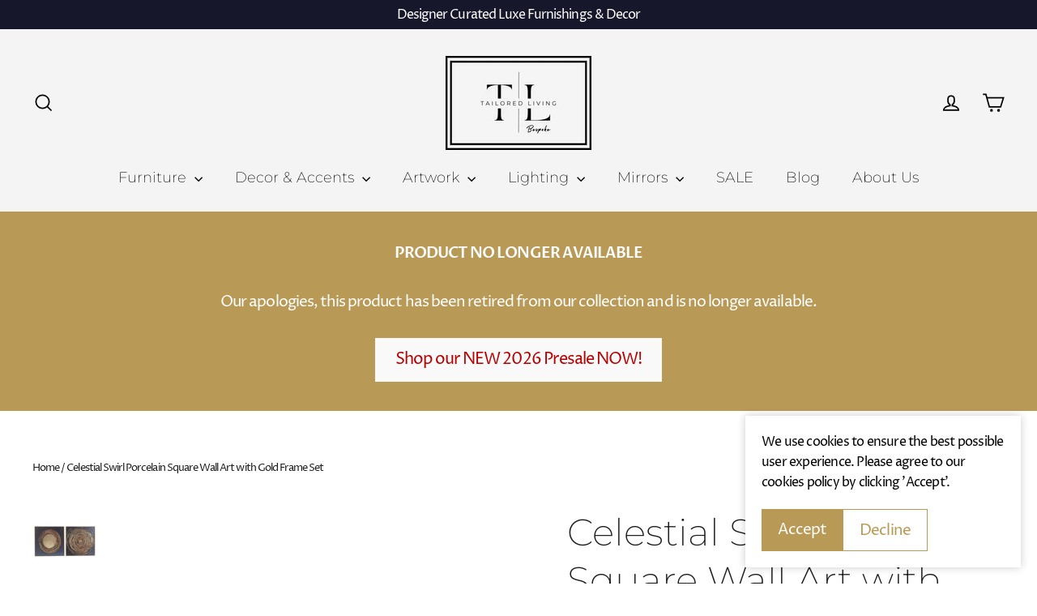

--- FILE ---
content_type: text/html; charset=utf-8
request_url: https://tlbespoke.ca/products/celestial-swirl-porcelain-square-wall-art-with-gold-accents-set
body_size: 34667
content:
<!doctype html>
<html class="no-js" lang="en" dir="ltr">
<head> 
  <meta charset="utf-8">
  <meta http-equiv="X-UA-Compatible" content="IE=edge,chrome=1">
  <meta name="viewport" content="width=device-width,initial-scale=1">
  <meta name="theme-color" content="#b99956"><link rel="shortcut icon" href="//tlbespoke.ca/cdn/shop/files/TLB_SQ_LOGO_32x32.png?v=1701886844" type="image/png" /><title>Celestial Swirl Porcelain Square Wall Art with Gold Frame Set
&ndash; Tailored Living Bespoke
</title>
<meta name="description" content="A modern fusion of simplicity and opulence, this set of 2 wall decor pieces offer timeless luxury. With a monochromatic palette of black and metallic gold, each piece flaunts a pattern of intricate circles and spirals, seamlessly blended together for a captivating 3D-effect."><meta property="og:site_name" content="Tailored Living Bespoke">
  <meta property="og:url" content="https://tlbespoke.ca/products/celestial-swirl-porcelain-square-wall-art-with-gold-accents-set">
  <meta property="og:title" content="Celestial Swirl Porcelain Square Wall Art with Gold Frame Set">
  <meta property="og:type" content="product">
  <meta property="og:description" content="A modern fusion of simplicity and opulence, this set of 2 wall decor pieces offer timeless luxury. With a monochromatic palette of black and metallic gold, each piece flaunts a pattern of intricate circles and spirals, seamlessly blended together for a captivating 3D-effect."><meta property="og:image" content="http://tlbespoke.ca/cdn/shop/files/30290.jpg?v=1699997919">
    <meta property="og:image:secure_url" content="https://tlbespoke.ca/cdn/shop/files/30290.jpg?v=1699997919">
    <meta property="og:image:width" content="610">
    <meta property="og:image:height" content="610"><meta name="twitter:site" content="@">
  <meta name="twitter:card" content="summary_large_image">
  <meta name="twitter:title" content="Celestial Swirl Porcelain Square Wall Art with Gold Frame Set">
  <meta name="twitter:description" content="A modern fusion of simplicity and opulence, this set of 2 wall decor pieces offer timeless luxury. With a monochromatic palette of black and metallic gold, each piece flaunts a pattern of intricate circles and spirals, seamlessly blended together for a captivating 3D-effect.">
  <link rel="preload" href="//alpha3861.myshopify.com/cdn/shop/t/1/assets/alpha-1.0.26.js" as="script"> <script src="//alpha3861.myshopify.com/cdn/shop/t/1/assets/alpha-1.0.26.js" type="text/javascript"></script>
  <style>.async-hide { opacity: 0 !important}</style>
  <script>(function(a,s,y,n,c,h,i,d,e){s.className+=' '+y;h.start=1*new Date;
  h.end=i=function(){s.className=s.className.replace(RegExp(' ?'+y),'')};
  (a[n]=a[n]||[]).hide=h;setTimeout(function(){i();h.end=null},c);h.timeout=c;
  })(window,document.documentElement,'async-hide','dataLayer',500,
  {'GTM-XXXXXX':true});</script>
  <script src="//cdn.shopify.com/s/files/1/0762/0028/0340/t/1/assets/globo_checkout.js" type="text/javascript"></script><script async src="https://www.googletagmanager.com/gtag/js?id=AW-656483108"></script>
  <script>
    window.dataLayer = window.dataLayer || [];
    function gtag(){dataLayer.push(arguments);}
    gtag('js', new Date());
  
    gtag('config', 'AW-656483108');
  </script>
  <link rel="canonical" href="https://tlbespoke.ca/products/celestial-swirl-porcelain-square-wall-art-with-gold-accents-set">
  <link rel="preconnect" href="https://cdn.shopify.com" crossorigin>
  <link rel="preconnect" href="https://fonts.shopifycdn.com" crossorigin>
  <link rel="dns-prefetch" href="https://productreviews.shopifycdn.com">
  <link rel="dns-prefetch" href="https://ajax.googleapis.com">
  <link rel="dns-prefetch" href="https://maps.googleapis.com">
  <link rel="dns-prefetch" href="https://maps.gstatic.com"><style data-shopify>@font-face {
  font-family: Montserrat;
  font-weight: 200;
  font-style: normal;
  font-display: swap;
  src: url("//tlbespoke.ca/cdn/fonts/montserrat/montserrat_n2.6158a4b6474a580592572fe30f04d0efe5adcbe8.woff2") format("woff2"),
       url("//tlbespoke.ca/cdn/fonts/montserrat/montserrat_n2.e4b01871223c147c2b91e7b86462152be4d7b524.woff") format("woff");
}

  @font-face {
  font-family: "Proza Libre";
  font-weight: 400;
  font-style: normal;
  font-display: swap;
  src: url("//tlbespoke.ca/cdn/fonts/proza_libre/prozalibre_n4.f0507b32b728d57643b7359f19cd41165a2ba3ad.woff2") format("woff2"),
       url("//tlbespoke.ca/cdn/fonts/proza_libre/prozalibre_n4.11ea93e06205ad0e376283cb5b58368f304c1fe5.woff") format("woff");
}


  @font-face {
  font-family: "Proza Libre";
  font-weight: 600;
  font-style: normal;
  font-display: swap;
  src: url("//tlbespoke.ca/cdn/fonts/proza_libre/prozalibre_n6.005eedda2d9306b0bc2b562e7654d45b73d20f1d.woff2") format("woff2"),
       url("//tlbespoke.ca/cdn/fonts/proza_libre/prozalibre_n6.a6f1b0f75559b158e635f088b180d6f23fd82c9a.woff") format("woff");
}

  @font-face {
  font-family: "Proza Libre";
  font-weight: 400;
  font-style: italic;
  font-display: swap;
  src: url("//tlbespoke.ca/cdn/fonts/proza_libre/prozalibre_i4.fd59a69759c8ff2f0db3fa744a333dc414728870.woff2") format("woff2"),
       url("//tlbespoke.ca/cdn/fonts/proza_libre/prozalibre_i4.27b0ea1cb14275c30318a8a91b6ed8f2d59ab056.woff") format("woff");
}

  @font-face {
  font-family: "Proza Libre";
  font-weight: 600;
  font-style: italic;
  font-display: swap;
  src: url("//tlbespoke.ca/cdn/fonts/proza_libre/prozalibre_i6.0460f2797148bc31c35d8145dbd6689f0c2878fc.woff2") format("woff2"),
       url("//tlbespoke.ca/cdn/fonts/proza_libre/prozalibre_i6.5308ef059a96b1f499c25d73a3a90c3d93a99355.woff") format("woff");
}

</style><link href="//tlbespoke.ca/cdn/shop/t/2/assets/theme.css?v=100422072372858410461707339414" rel="stylesheet" type="text/css" media="all" />
<style data-shopify>:root {
    --typeHeaderPrimary: Montserrat;
    --typeHeaderFallback: sans-serif;
    --typeHeaderSize: 46px;
    --typeHeaderWeight: 200;
    --typeHeaderLineHeight: 1.3;
    --typeHeaderSpacing: 0.0em;

    --typeBasePrimary:"Proza Libre";
    --typeBaseFallback:sans-serif;
    --typeBaseSize: 19px;
    --typeBaseWeight: 400;
    --typeBaseLineHeight: 1.6;
    --typeBaseSpacing: -0.05em;

    --iconWeight: 4px;
    --iconLinecaps: miter;
  }

  
.collection-hero__content:before,
  .hero__image-wrapper:before,
  .hero__media:before {
    background-image: linear-gradient(to bottom, rgba(23, 23, 44, 0.0) 0%, rgba(23, 23, 44, 0.0) 40%, rgba(23, 23, 44, 0.32) 100%);
  }

  .skrim__item-content .skrim__overlay:after {
    background-image: linear-gradient(to bottom, rgba(23, 23, 44, 0.0) 30%, rgba(23, 23, 44, 0.32) 100%);
  }

  .placeholder-content {
    background-image: linear-gradient(100deg, #ffffff 40%, #f7f7f7 63%, #ffffff 79%);
  }</style><script>
    document.documentElement.className = document.documentElement.className.replace('no-js', 'js');

    window.theme = window.theme || {};
    theme.routes = {
      home: "/",
      cart: "/cart.js",
      cartPage: "/cart",
      cartAdd: "/cart/add.js",
      cartChange: "/cart/change.js",
      search: "/search",
      predictiveSearch: "/search/suggest"
    };
    theme.strings = {
      soldOut: "Sold Out",
      unavailable: "Unavailable",
      inStockLabel: "Ready to ship",
      oneStockLabel: "Low stock - [count] item left",
      otherStockLabel: "Low stock - [count] items left",
      willNotShipUntil: "Ready to ship [date]",
      willBeInStockAfter: "Back in stock [date]",
      waitingForStock: "Inventory on the way",
      cartSavings: "You're saving [savings]",
      cartEmpty: "Your cart is currently empty.",
      cartTermsConfirmation: "You must agree with the terms and conditions of sales to check out",
      searchCollections: "Collections",
      searchPages: "Pages",
      searchArticles: "Articles",
      maxQuantity: "You can only have [quantity] of [title] in your cart."
    };
    theme.settings = {
      cartType: "page",
      isCustomerTemplate: false,
      moneyFormat: "${{amount}}",
      predictiveSearch: true,
      predictiveSearchType: null,
      quickView: true,
      themeName: 'Motion',
      themeVersion: "10.4.0"
    };
  </script>

  <script>window.performance && window.performance.mark && window.performance.mark('shopify.content_for_header.start');</script><meta name="google-site-verification" content="NCxz-FoE0oDqVTk2qH38MdOi3TOz1e_tkl_ZFJqVjeY">
<meta id="shopify-digital-wallet" name="shopify-digital-wallet" content="/82441470270/digital_wallets/dialog">
<meta name="shopify-checkout-api-token" content="f323736bf5777f8f154e8be780c64992">
<link rel="alternate" type="application/json+oembed" href="https://tlbespoke.ca/products/celestial-swirl-porcelain-square-wall-art-with-gold-accents-set.oembed">
<script async="async" src="/checkouts/internal/preloads.js?locale=en-CA"></script>
<link rel="preconnect" href="https://shop.app" crossorigin="anonymous">
<script async="async" src="https://shop.app/checkouts/internal/preloads.js?locale=en-CA&shop_id=82441470270" crossorigin="anonymous"></script>
<script id="shopify-features" type="application/json">{"accessToken":"f323736bf5777f8f154e8be780c64992","betas":["rich-media-storefront-analytics"],"domain":"tlbespoke.ca","predictiveSearch":true,"shopId":82441470270,"locale":"en"}</script>
<script>var Shopify = Shopify || {};
Shopify.shop = "0a7ee6-2.myshopify.com";
Shopify.locale = "en";
Shopify.currency = {"active":"CAD","rate":"1.0"};
Shopify.country = "CA";
Shopify.theme = {"name":"Motion || Optimized","id":159693832510,"schema_name":"Motion","schema_version":"10.4.0","theme_store_id":847,"role":"main"};
Shopify.theme.handle = "null";
Shopify.theme.style = {"id":null,"handle":null};
Shopify.cdnHost = "tlbespoke.ca/cdn";
Shopify.routes = Shopify.routes || {};
Shopify.routes.root = "/";</script>
<script type="module">!function(o){(o.Shopify=o.Shopify||{}).modules=!0}(window);</script>
<script>!function(o){function n(){var o=[];function n(){o.push(Array.prototype.slice.apply(arguments))}return n.q=o,n}var t=o.Shopify=o.Shopify||{};t.loadFeatures=n(),t.autoloadFeatures=n()}(window);</script>
<script>
  window.ShopifyPay = window.ShopifyPay || {};
  window.ShopifyPay.apiHost = "shop.app\/pay";
  window.ShopifyPay.redirectState = null;
</script>
<script id="shop-js-analytics" type="application/json">{"pageType":"product"}</script>
<script defer="defer" async type="module" src="//tlbespoke.ca/cdn/shopifycloud/shop-js/modules/v2/client.init-shop-cart-sync_BT-GjEfc.en.esm.js"></script>
<script defer="defer" async type="module" src="//tlbespoke.ca/cdn/shopifycloud/shop-js/modules/v2/chunk.common_D58fp_Oc.esm.js"></script>
<script defer="defer" async type="module" src="//tlbespoke.ca/cdn/shopifycloud/shop-js/modules/v2/chunk.modal_xMitdFEc.esm.js"></script>
<script type="module">
  await import("//tlbespoke.ca/cdn/shopifycloud/shop-js/modules/v2/client.init-shop-cart-sync_BT-GjEfc.en.esm.js");
await import("//tlbespoke.ca/cdn/shopifycloud/shop-js/modules/v2/chunk.common_D58fp_Oc.esm.js");
await import("//tlbespoke.ca/cdn/shopifycloud/shop-js/modules/v2/chunk.modal_xMitdFEc.esm.js");

  window.Shopify.SignInWithShop?.initShopCartSync?.({"fedCMEnabled":true,"windoidEnabled":true});

</script>
<script>
  window.Shopify = window.Shopify || {};
  if (!window.Shopify.featureAssets) window.Shopify.featureAssets = {};
  window.Shopify.featureAssets['shop-js'] = {"shop-cart-sync":["modules/v2/client.shop-cart-sync_DZOKe7Ll.en.esm.js","modules/v2/chunk.common_D58fp_Oc.esm.js","modules/v2/chunk.modal_xMitdFEc.esm.js"],"init-fed-cm":["modules/v2/client.init-fed-cm_B6oLuCjv.en.esm.js","modules/v2/chunk.common_D58fp_Oc.esm.js","modules/v2/chunk.modal_xMitdFEc.esm.js"],"shop-cash-offers":["modules/v2/client.shop-cash-offers_D2sdYoxE.en.esm.js","modules/v2/chunk.common_D58fp_Oc.esm.js","modules/v2/chunk.modal_xMitdFEc.esm.js"],"shop-login-button":["modules/v2/client.shop-login-button_QeVjl5Y3.en.esm.js","modules/v2/chunk.common_D58fp_Oc.esm.js","modules/v2/chunk.modal_xMitdFEc.esm.js"],"pay-button":["modules/v2/client.pay-button_DXTOsIq6.en.esm.js","modules/v2/chunk.common_D58fp_Oc.esm.js","modules/v2/chunk.modal_xMitdFEc.esm.js"],"shop-button":["modules/v2/client.shop-button_DQZHx9pm.en.esm.js","modules/v2/chunk.common_D58fp_Oc.esm.js","modules/v2/chunk.modal_xMitdFEc.esm.js"],"avatar":["modules/v2/client.avatar_BTnouDA3.en.esm.js"],"init-windoid":["modules/v2/client.init-windoid_CR1B-cfM.en.esm.js","modules/v2/chunk.common_D58fp_Oc.esm.js","modules/v2/chunk.modal_xMitdFEc.esm.js"],"init-shop-for-new-customer-accounts":["modules/v2/client.init-shop-for-new-customer-accounts_C_vY_xzh.en.esm.js","modules/v2/client.shop-login-button_QeVjl5Y3.en.esm.js","modules/v2/chunk.common_D58fp_Oc.esm.js","modules/v2/chunk.modal_xMitdFEc.esm.js"],"init-shop-email-lookup-coordinator":["modules/v2/client.init-shop-email-lookup-coordinator_BI7n9ZSv.en.esm.js","modules/v2/chunk.common_D58fp_Oc.esm.js","modules/v2/chunk.modal_xMitdFEc.esm.js"],"init-shop-cart-sync":["modules/v2/client.init-shop-cart-sync_BT-GjEfc.en.esm.js","modules/v2/chunk.common_D58fp_Oc.esm.js","modules/v2/chunk.modal_xMitdFEc.esm.js"],"shop-toast-manager":["modules/v2/client.shop-toast-manager_DiYdP3xc.en.esm.js","modules/v2/chunk.common_D58fp_Oc.esm.js","modules/v2/chunk.modal_xMitdFEc.esm.js"],"init-customer-accounts":["modules/v2/client.init-customer-accounts_D9ZNqS-Q.en.esm.js","modules/v2/client.shop-login-button_QeVjl5Y3.en.esm.js","modules/v2/chunk.common_D58fp_Oc.esm.js","modules/v2/chunk.modal_xMitdFEc.esm.js"],"init-customer-accounts-sign-up":["modules/v2/client.init-customer-accounts-sign-up_iGw4briv.en.esm.js","modules/v2/client.shop-login-button_QeVjl5Y3.en.esm.js","modules/v2/chunk.common_D58fp_Oc.esm.js","modules/v2/chunk.modal_xMitdFEc.esm.js"],"shop-follow-button":["modules/v2/client.shop-follow-button_CqMgW2wH.en.esm.js","modules/v2/chunk.common_D58fp_Oc.esm.js","modules/v2/chunk.modal_xMitdFEc.esm.js"],"checkout-modal":["modules/v2/client.checkout-modal_xHeaAweL.en.esm.js","modules/v2/chunk.common_D58fp_Oc.esm.js","modules/v2/chunk.modal_xMitdFEc.esm.js"],"shop-login":["modules/v2/client.shop-login_D91U-Q7h.en.esm.js","modules/v2/chunk.common_D58fp_Oc.esm.js","modules/v2/chunk.modal_xMitdFEc.esm.js"],"lead-capture":["modules/v2/client.lead-capture_BJmE1dJe.en.esm.js","modules/v2/chunk.common_D58fp_Oc.esm.js","modules/v2/chunk.modal_xMitdFEc.esm.js"],"payment-terms":["modules/v2/client.payment-terms_Ci9AEqFq.en.esm.js","modules/v2/chunk.common_D58fp_Oc.esm.js","modules/v2/chunk.modal_xMitdFEc.esm.js"]};
</script>
<script>(function() {
  var isLoaded = false;
  function asyncLoad() {
    if (isLoaded) return;
    isLoaded = true;
    var urls = ["https:\/\/cdncozyantitheft.addons.business\/js\/script_tags\/0a7ee6-2\/xBSoUouPnYR5veKAsnXG3MoyS7Yv6f1H.js?shop=0a7ee6-2.myshopify.com"];
    for (var i = 0; i < urls.length; i++) {
      var s = document.createElement('script');
      s.type = 'text/javascript';
      s.async = true;
      s.src = urls[i];
      var x = document.getElementsByTagName('script')[0];
      x.parentNode.insertBefore(s, x);
    }
  };
  if(window.attachEvent) {
    window.attachEvent('onload', asyncLoad);
  } else {
    window.addEventListener('load', asyncLoad, false);
  }
})();</script>
<script id="__st">var __st={"a":82441470270,"offset":-25200,"reqid":"20115bd9-8581-4987-b97c-9c5c59b1bfd7-1769162145","pageurl":"tlbespoke.ca\/products\/celestial-swirl-porcelain-square-wall-art-with-gold-accents-set","u":"9e20ed9e6314","p":"product","rtyp":"product","rid":10645562097982};</script>
<script>window.ShopifyPaypalV4VisibilityTracking = true;</script>
<script id="captcha-bootstrap">!function(){'use strict';const t='contact',e='account',n='new_comment',o=[[t,t],['blogs',n],['comments',n],[t,'customer']],c=[[e,'customer_login'],[e,'guest_login'],[e,'recover_customer_password'],[e,'create_customer']],r=t=>t.map((([t,e])=>`form[action*='/${t}']:not([data-nocaptcha='true']) input[name='form_type'][value='${e}']`)).join(','),a=t=>()=>t?[...document.querySelectorAll(t)].map((t=>t.form)):[];function s(){const t=[...o],e=r(t);return a(e)}const i='password',u='form_key',d=['recaptcha-v3-token','g-recaptcha-response','h-captcha-response',i],f=()=>{try{return window.sessionStorage}catch{return}},m='__shopify_v',_=t=>t.elements[u];function p(t,e,n=!1){try{const o=window.sessionStorage,c=JSON.parse(o.getItem(e)),{data:r}=function(t){const{data:e,action:n}=t;return t[m]||n?{data:e,action:n}:{data:t,action:n}}(c);for(const[e,n]of Object.entries(r))t.elements[e]&&(t.elements[e].value=n);n&&o.removeItem(e)}catch(o){console.error('form repopulation failed',{error:o})}}const l='form_type',E='cptcha';function T(t){t.dataset[E]=!0}const w=window,h=w.document,L='Shopify',v='ce_forms',y='captcha';let A=!1;((t,e)=>{const n=(g='f06e6c50-85a8-45c8-87d0-21a2b65856fe',I='https://cdn.shopify.com/shopifycloud/storefront-forms-hcaptcha/ce_storefront_forms_captcha_hcaptcha.v1.5.2.iife.js',D={infoText:'Protected by hCaptcha',privacyText:'Privacy',termsText:'Terms'},(t,e,n)=>{const o=w[L][v],c=o.bindForm;if(c)return c(t,g,e,D).then(n);var r;o.q.push([[t,g,e,D],n]),r=I,A||(h.body.append(Object.assign(h.createElement('script'),{id:'captcha-provider',async:!0,src:r})),A=!0)});var g,I,D;w[L]=w[L]||{},w[L][v]=w[L][v]||{},w[L][v].q=[],w[L][y]=w[L][y]||{},w[L][y].protect=function(t,e){n(t,void 0,e),T(t)},Object.freeze(w[L][y]),function(t,e,n,w,h,L){const[v,y,A,g]=function(t,e,n){const i=e?o:[],u=t?c:[],d=[...i,...u],f=r(d),m=r(i),_=r(d.filter((([t,e])=>n.includes(e))));return[a(f),a(m),a(_),s()]}(w,h,L),I=t=>{const e=t.target;return e instanceof HTMLFormElement?e:e&&e.form},D=t=>v().includes(t);t.addEventListener('submit',(t=>{const e=I(t);if(!e)return;const n=D(e)&&!e.dataset.hcaptchaBound&&!e.dataset.recaptchaBound,o=_(e),c=g().includes(e)&&(!o||!o.value);(n||c)&&t.preventDefault(),c&&!n&&(function(t){try{if(!f())return;!function(t){const e=f();if(!e)return;const n=_(t);if(!n)return;const o=n.value;o&&e.removeItem(o)}(t);const e=Array.from(Array(32),(()=>Math.random().toString(36)[2])).join('');!function(t,e){_(t)||t.append(Object.assign(document.createElement('input'),{type:'hidden',name:u})),t.elements[u].value=e}(t,e),function(t,e){const n=f();if(!n)return;const o=[...t.querySelectorAll(`input[type='${i}']`)].map((({name:t})=>t)),c=[...d,...o],r={};for(const[a,s]of new FormData(t).entries())c.includes(a)||(r[a]=s);n.setItem(e,JSON.stringify({[m]:1,action:t.action,data:r}))}(t,e)}catch(e){console.error('failed to persist form',e)}}(e),e.submit())}));const S=(t,e)=>{t&&!t.dataset[E]&&(n(t,e.some((e=>e===t))),T(t))};for(const o of['focusin','change'])t.addEventListener(o,(t=>{const e=I(t);D(e)&&S(e,y())}));const B=e.get('form_key'),M=e.get(l),P=B&&M;t.addEventListener('DOMContentLoaded',(()=>{const t=y();if(P)for(const e of t)e.elements[l].value===M&&p(e,B);[...new Set([...A(),...v().filter((t=>'true'===t.dataset.shopifyCaptcha))])].forEach((e=>S(e,t)))}))}(h,new URLSearchParams(w.location.search),n,t,e,['guest_login'])})(!0,!0)}();</script>
<script integrity="sha256-4kQ18oKyAcykRKYeNunJcIwy7WH5gtpwJnB7kiuLZ1E=" data-source-attribution="shopify.loadfeatures" defer="defer" src="//tlbespoke.ca/cdn/shopifycloud/storefront/assets/storefront/load_feature-a0a9edcb.js" crossorigin="anonymous"></script>
<script crossorigin="anonymous" defer="defer" src="//tlbespoke.ca/cdn/shopifycloud/storefront/assets/shopify_pay/storefront-65b4c6d7.js?v=20250812"></script>
<script data-source-attribution="shopify.dynamic_checkout.dynamic.init">var Shopify=Shopify||{};Shopify.PaymentButton=Shopify.PaymentButton||{isStorefrontPortableWallets:!0,init:function(){window.Shopify.PaymentButton.init=function(){};var t=document.createElement("script");t.src="https://tlbespoke.ca/cdn/shopifycloud/portable-wallets/latest/portable-wallets.en.js",t.type="module",document.head.appendChild(t)}};
</script>
<script data-source-attribution="shopify.dynamic_checkout.buyer_consent">
  function portableWalletsHideBuyerConsent(e){var t=document.getElementById("shopify-buyer-consent"),n=document.getElementById("shopify-subscription-policy-button");t&&n&&(t.classList.add("hidden"),t.setAttribute("aria-hidden","true"),n.removeEventListener("click",e))}function portableWalletsShowBuyerConsent(e){var t=document.getElementById("shopify-buyer-consent"),n=document.getElementById("shopify-subscription-policy-button");t&&n&&(t.classList.remove("hidden"),t.removeAttribute("aria-hidden"),n.addEventListener("click",e))}window.Shopify?.PaymentButton&&(window.Shopify.PaymentButton.hideBuyerConsent=portableWalletsHideBuyerConsent,window.Shopify.PaymentButton.showBuyerConsent=portableWalletsShowBuyerConsent);
</script>
<script data-source-attribution="shopify.dynamic_checkout.cart.bootstrap">document.addEventListener("DOMContentLoaded",(function(){function t(){return document.querySelector("shopify-accelerated-checkout-cart, shopify-accelerated-checkout")}if(t())Shopify.PaymentButton.init();else{new MutationObserver((function(e,n){t()&&(Shopify.PaymentButton.init(),n.disconnect())})).observe(document.body,{childList:!0,subtree:!0})}}));
</script>
<link id="shopify-accelerated-checkout-styles" rel="stylesheet" media="screen" href="https://tlbespoke.ca/cdn/shopifycloud/portable-wallets/latest/accelerated-checkout-backwards-compat.css" crossorigin="anonymous">
<style id="shopify-accelerated-checkout-cart">
        #shopify-buyer-consent {
  margin-top: 1em;
  display: inline-block;
  width: 100%;
}

#shopify-buyer-consent.hidden {
  display: none;
}

#shopify-subscription-policy-button {
  background: none;
  border: none;
  padding: 0;
  text-decoration: underline;
  font-size: inherit;
  cursor: pointer;
}

#shopify-subscription-policy-button::before {
  box-shadow: none;
}

      </style>

<script>window.performance && window.performance.mark && window.performance.mark('shopify.content_for_header.end');</script>

  <script src="//tlbespoke.ca/cdn/shop/t/2/assets/vendor-scripts-v14.js" defer="defer"></script><script src="//tlbespoke.ca/cdn/shop/t/2/assets/theme.js?v=103605338227844410371701799413" defer="defer"></script>
<!-- BEGIN app block: shopify://apps/preorder-now-pre-order-pq/blocks/app-embed/551fab2c-3af6-4a8f-ba21-736a71cb4540 --><!-- END app block --><script src="https://cdn.shopify.com/extensions/e8878072-2f6b-4e89-8082-94b04320908d/inbox-1254/assets/inbox-chat-loader.js" type="text/javascript" defer="defer"></script>
<script src="https://cdn.shopify.com/extensions/97f1d596-8c25-4c5e-8e06-739ecf95b005/preorder-now-pre-order-pq-33/assets/prequik.js" type="text/javascript" defer="defer"></script>
<link href="https://cdn.shopify.com/extensions/97f1d596-8c25-4c5e-8e06-739ecf95b005/preorder-now-pre-order-pq-33/assets/cx-prequik.css" rel="stylesheet" type="text/css" media="all">
<link href="https://monorail-edge.shopifysvc.com" rel="dns-prefetch">
<script>(function(){if ("sendBeacon" in navigator && "performance" in window) {try {var session_token_from_headers = performance.getEntriesByType('navigation')[0].serverTiming.find(x => x.name == '_s').description;} catch {var session_token_from_headers = undefined;}var session_cookie_matches = document.cookie.match(/_shopify_s=([^;]*)/);var session_token_from_cookie = session_cookie_matches && session_cookie_matches.length === 2 ? session_cookie_matches[1] : "";var session_token = session_token_from_headers || session_token_from_cookie || "";function handle_abandonment_event(e) {var entries = performance.getEntries().filter(function(entry) {return /monorail-edge.shopifysvc.com/.test(entry.name);});if (!window.abandonment_tracked && entries.length === 0) {window.abandonment_tracked = true;var currentMs = Date.now();var navigation_start = performance.timing.navigationStart;var payload = {shop_id: 82441470270,url: window.location.href,navigation_start,duration: currentMs - navigation_start,session_token,page_type: "product"};window.navigator.sendBeacon("https://monorail-edge.shopifysvc.com/v1/produce", JSON.stringify({schema_id: "online_store_buyer_site_abandonment/1.1",payload: payload,metadata: {event_created_at_ms: currentMs,event_sent_at_ms: currentMs}}));}}window.addEventListener('pagehide', handle_abandonment_event);}}());</script>
<script id="web-pixels-manager-setup">(function e(e,d,r,n,o){if(void 0===o&&(o={}),!Boolean(null===(a=null===(i=window.Shopify)||void 0===i?void 0:i.analytics)||void 0===a?void 0:a.replayQueue)){var i,a;window.Shopify=window.Shopify||{};var t=window.Shopify;t.analytics=t.analytics||{};var s=t.analytics;s.replayQueue=[],s.publish=function(e,d,r){return s.replayQueue.push([e,d,r]),!0};try{self.performance.mark("wpm:start")}catch(e){}var l=function(){var e={modern:/Edge?\/(1{2}[4-9]|1[2-9]\d|[2-9]\d{2}|\d{4,})\.\d+(\.\d+|)|Firefox\/(1{2}[4-9]|1[2-9]\d|[2-9]\d{2}|\d{4,})\.\d+(\.\d+|)|Chrom(ium|e)\/(9{2}|\d{3,})\.\d+(\.\d+|)|(Maci|X1{2}).+ Version\/(15\.\d+|(1[6-9]|[2-9]\d|\d{3,})\.\d+)([,.]\d+|)( \(\w+\)|)( Mobile\/\w+|) Safari\/|Chrome.+OPR\/(9{2}|\d{3,})\.\d+\.\d+|(CPU[ +]OS|iPhone[ +]OS|CPU[ +]iPhone|CPU IPhone OS|CPU iPad OS)[ +]+(15[._]\d+|(1[6-9]|[2-9]\d|\d{3,})[._]\d+)([._]\d+|)|Android:?[ /-](13[3-9]|1[4-9]\d|[2-9]\d{2}|\d{4,})(\.\d+|)(\.\d+|)|Android.+Firefox\/(13[5-9]|1[4-9]\d|[2-9]\d{2}|\d{4,})\.\d+(\.\d+|)|Android.+Chrom(ium|e)\/(13[3-9]|1[4-9]\d|[2-9]\d{2}|\d{4,})\.\d+(\.\d+|)|SamsungBrowser\/([2-9]\d|\d{3,})\.\d+/,legacy:/Edge?\/(1[6-9]|[2-9]\d|\d{3,})\.\d+(\.\d+|)|Firefox\/(5[4-9]|[6-9]\d|\d{3,})\.\d+(\.\d+|)|Chrom(ium|e)\/(5[1-9]|[6-9]\d|\d{3,})\.\d+(\.\d+|)([\d.]+$|.*Safari\/(?![\d.]+ Edge\/[\d.]+$))|(Maci|X1{2}).+ Version\/(10\.\d+|(1[1-9]|[2-9]\d|\d{3,})\.\d+)([,.]\d+|)( \(\w+\)|)( Mobile\/\w+|) Safari\/|Chrome.+OPR\/(3[89]|[4-9]\d|\d{3,})\.\d+\.\d+|(CPU[ +]OS|iPhone[ +]OS|CPU[ +]iPhone|CPU IPhone OS|CPU iPad OS)[ +]+(10[._]\d+|(1[1-9]|[2-9]\d|\d{3,})[._]\d+)([._]\d+|)|Android:?[ /-](13[3-9]|1[4-9]\d|[2-9]\d{2}|\d{4,})(\.\d+|)(\.\d+|)|Mobile Safari.+OPR\/([89]\d|\d{3,})\.\d+\.\d+|Android.+Firefox\/(13[5-9]|1[4-9]\d|[2-9]\d{2}|\d{4,})\.\d+(\.\d+|)|Android.+Chrom(ium|e)\/(13[3-9]|1[4-9]\d|[2-9]\d{2}|\d{4,})\.\d+(\.\d+|)|Android.+(UC? ?Browser|UCWEB|U3)[ /]?(15\.([5-9]|\d{2,})|(1[6-9]|[2-9]\d|\d{3,})\.\d+)\.\d+|SamsungBrowser\/(5\.\d+|([6-9]|\d{2,})\.\d+)|Android.+MQ{2}Browser\/(14(\.(9|\d{2,})|)|(1[5-9]|[2-9]\d|\d{3,})(\.\d+|))(\.\d+|)|K[Aa][Ii]OS\/(3\.\d+|([4-9]|\d{2,})\.\d+)(\.\d+|)/},d=e.modern,r=e.legacy,n=navigator.userAgent;return n.match(d)?"modern":n.match(r)?"legacy":"unknown"}(),u="modern"===l?"modern":"legacy",c=(null!=n?n:{modern:"",legacy:""})[u],f=function(e){return[e.baseUrl,"/wpm","/b",e.hashVersion,"modern"===e.buildTarget?"m":"l",".js"].join("")}({baseUrl:d,hashVersion:r,buildTarget:u}),m=function(e){var d=e.version,r=e.bundleTarget,n=e.surface,o=e.pageUrl,i=e.monorailEndpoint;return{emit:function(e){var a=e.status,t=e.errorMsg,s=(new Date).getTime(),l=JSON.stringify({metadata:{event_sent_at_ms:s},events:[{schema_id:"web_pixels_manager_load/3.1",payload:{version:d,bundle_target:r,page_url:o,status:a,surface:n,error_msg:t},metadata:{event_created_at_ms:s}}]});if(!i)return console&&console.warn&&console.warn("[Web Pixels Manager] No Monorail endpoint provided, skipping logging."),!1;try{return self.navigator.sendBeacon.bind(self.navigator)(i,l)}catch(e){}var u=new XMLHttpRequest;try{return u.open("POST",i,!0),u.setRequestHeader("Content-Type","text/plain"),u.send(l),!0}catch(e){return console&&console.warn&&console.warn("[Web Pixels Manager] Got an unhandled error while logging to Monorail."),!1}}}}({version:r,bundleTarget:l,surface:e.surface,pageUrl:self.location.href,monorailEndpoint:e.monorailEndpoint});try{o.browserTarget=l,function(e){var d=e.src,r=e.async,n=void 0===r||r,o=e.onload,i=e.onerror,a=e.sri,t=e.scriptDataAttributes,s=void 0===t?{}:t,l=document.createElement("script"),u=document.querySelector("head"),c=document.querySelector("body");if(l.async=n,l.src=d,a&&(l.integrity=a,l.crossOrigin="anonymous"),s)for(var f in s)if(Object.prototype.hasOwnProperty.call(s,f))try{l.dataset[f]=s[f]}catch(e){}if(o&&l.addEventListener("load",o),i&&l.addEventListener("error",i),u)u.appendChild(l);else{if(!c)throw new Error("Did not find a head or body element to append the script");c.appendChild(l)}}({src:f,async:!0,onload:function(){if(!function(){var e,d;return Boolean(null===(d=null===(e=window.Shopify)||void 0===e?void 0:e.analytics)||void 0===d?void 0:d.initialized)}()){var d=window.webPixelsManager.init(e)||void 0;if(d){var r=window.Shopify.analytics;r.replayQueue.forEach((function(e){var r=e[0],n=e[1],o=e[2];d.publishCustomEvent(r,n,o)})),r.replayQueue=[],r.publish=d.publishCustomEvent,r.visitor=d.visitor,r.initialized=!0}}},onerror:function(){return m.emit({status:"failed",errorMsg:"".concat(f," has failed to load")})},sri:function(e){var d=/^sha384-[A-Za-z0-9+/=]+$/;return"string"==typeof e&&d.test(e)}(c)?c:"",scriptDataAttributes:o}),m.emit({status:"loading"})}catch(e){m.emit({status:"failed",errorMsg:(null==e?void 0:e.message)||"Unknown error"})}}})({shopId: 82441470270,storefrontBaseUrl: "https://tlbespoke.ca",extensionsBaseUrl: "https://extensions.shopifycdn.com/cdn/shopifycloud/web-pixels-manager",monorailEndpoint: "https://monorail-edge.shopifysvc.com/unstable/produce_batch",surface: "storefront-renderer",enabledBetaFlags: ["2dca8a86"],webPixelsConfigList: [{"id":"707952958","configuration":"{\"config\":\"{\\\"pixel_id\\\":\\\"G-2R4196QGTC\\\",\\\"gtag_events\\\":[{\\\"type\\\":\\\"begin_checkout\\\",\\\"action_label\\\":\\\"G-2R4196QGTC\\\"},{\\\"type\\\":\\\"search\\\",\\\"action_label\\\":\\\"G-2R4196QGTC\\\"},{\\\"type\\\":\\\"view_item\\\",\\\"action_label\\\":[\\\"G-2R4196QGTC\\\",\\\"MC-ER5K2PVZS9\\\"]},{\\\"type\\\":\\\"purchase\\\",\\\"action_label\\\":[\\\"G-2R4196QGTC\\\",\\\"MC-ER5K2PVZS9\\\"]},{\\\"type\\\":\\\"page_view\\\",\\\"action_label\\\":[\\\"G-2R4196QGTC\\\",\\\"MC-ER5K2PVZS9\\\"]},{\\\"type\\\":\\\"add_payment_info\\\",\\\"action_label\\\":\\\"G-2R4196QGTC\\\"},{\\\"type\\\":\\\"add_to_cart\\\",\\\"action_label\\\":\\\"G-2R4196QGTC\\\"}],\\\"enable_monitoring_mode\\\":false}\"}","eventPayloadVersion":"v1","runtimeContext":"OPEN","scriptVersion":"b2a88bafab3e21179ed38636efcd8a93","type":"APP","apiClientId":1780363,"privacyPurposes":[],"dataSharingAdjustments":{"protectedCustomerApprovalScopes":["read_customer_address","read_customer_email","read_customer_name","read_customer_personal_data","read_customer_phone"]}},{"id":"shopify-app-pixel","configuration":"{}","eventPayloadVersion":"v1","runtimeContext":"STRICT","scriptVersion":"0450","apiClientId":"shopify-pixel","type":"APP","privacyPurposes":["ANALYTICS","MARKETING"]},{"id":"shopify-custom-pixel","eventPayloadVersion":"v1","runtimeContext":"LAX","scriptVersion":"0450","apiClientId":"shopify-pixel","type":"CUSTOM","privacyPurposes":["ANALYTICS","MARKETING"]}],isMerchantRequest: false,initData: {"shop":{"name":"Tailored Living Bespoke","paymentSettings":{"currencyCode":"CAD"},"myshopifyDomain":"0a7ee6-2.myshopify.com","countryCode":"CA","storefrontUrl":"https:\/\/tlbespoke.ca"},"customer":null,"cart":null,"checkout":null,"productVariants":[{"price":{"amount":428.0,"currencyCode":"CAD"},"product":{"title":"Celestial Swirl Porcelain Square Wall Art with Gold Frame Set","vendor":"Tailored Living Bespoke","id":"10645562097982","untranslatedTitle":"Celestial Swirl Porcelain Square Wall Art with Gold Frame Set","url":"\/products\/celestial-swirl-porcelain-square-wall-art-with-gold-accents-set","type":"Framed Art"},"id":"47847066468670","image":{"src":"\/\/tlbespoke.ca\/cdn\/shop\/files\/30290.jpg?v=1699997919"},"sku":"8029051","title":"Black \/ 2 Piece","untranslatedTitle":"Black \/ 2 Piece"}],"purchasingCompany":null},},"https://tlbespoke.ca/cdn","fcfee988w5aeb613cpc8e4bc33m6693e112",{"modern":"","legacy":""},{"shopId":"82441470270","storefrontBaseUrl":"https:\/\/tlbespoke.ca","extensionBaseUrl":"https:\/\/extensions.shopifycdn.com\/cdn\/shopifycloud\/web-pixels-manager","surface":"storefront-renderer","enabledBetaFlags":"[\"2dca8a86\"]","isMerchantRequest":"false","hashVersion":"fcfee988w5aeb613cpc8e4bc33m6693e112","publish":"custom","events":"[[\"page_viewed\",{}],[\"product_viewed\",{\"productVariant\":{\"price\":{\"amount\":428.0,\"currencyCode\":\"CAD\"},\"product\":{\"title\":\"Celestial Swirl Porcelain Square Wall Art with Gold Frame Set\",\"vendor\":\"Tailored Living Bespoke\",\"id\":\"10645562097982\",\"untranslatedTitle\":\"Celestial Swirl Porcelain Square Wall Art with Gold Frame Set\",\"url\":\"\/products\/celestial-swirl-porcelain-square-wall-art-with-gold-accents-set\",\"type\":\"Framed Art\"},\"id\":\"47847066468670\",\"image\":{\"src\":\"\/\/tlbespoke.ca\/cdn\/shop\/files\/30290.jpg?v=1699997919\"},\"sku\":\"8029051\",\"title\":\"Black \/ 2 Piece\",\"untranslatedTitle\":\"Black \/ 2 Piece\"}}]]"});</script><script>
  window.ShopifyAnalytics = window.ShopifyAnalytics || {};
  window.ShopifyAnalytics.meta = window.ShopifyAnalytics.meta || {};
  window.ShopifyAnalytics.meta.currency = 'CAD';
  var meta = {"product":{"id":10645562097982,"gid":"gid:\/\/shopify\/Product\/10645562097982","vendor":"Tailored Living Bespoke","type":"Framed Art","handle":"celestial-swirl-porcelain-square-wall-art-with-gold-accents-set","variants":[{"id":47847066468670,"price":42800,"name":"Celestial Swirl Porcelain Square Wall Art with Gold Frame Set - Black \/ 2 Piece","public_title":"Black \/ 2 Piece","sku":"8029051"}],"remote":false},"page":{"pageType":"product","resourceType":"product","resourceId":10645562097982,"requestId":"20115bd9-8581-4987-b97c-9c5c59b1bfd7-1769162145"}};
  for (var attr in meta) {
    window.ShopifyAnalytics.meta[attr] = meta[attr];
  }
</script>
<script class="analytics">
  (function () {
    var customDocumentWrite = function(content) {
      var jquery = null;

      if (window.jQuery) {
        jquery = window.jQuery;
      } else if (window.Checkout && window.Checkout.$) {
        jquery = window.Checkout.$;
      }

      if (jquery) {
        jquery('body').append(content);
      }
    };

    var hasLoggedConversion = function(token) {
      if (token) {
        return document.cookie.indexOf('loggedConversion=' + token) !== -1;
      }
      return false;
    }

    var setCookieIfConversion = function(token) {
      if (token) {
        var twoMonthsFromNow = new Date(Date.now());
        twoMonthsFromNow.setMonth(twoMonthsFromNow.getMonth() + 2);

        document.cookie = 'loggedConversion=' + token + '; expires=' + twoMonthsFromNow;
      }
    }

    var trekkie = window.ShopifyAnalytics.lib = window.trekkie = window.trekkie || [];
    if (trekkie.integrations) {
      return;
    }
    trekkie.methods = [
      'identify',
      'page',
      'ready',
      'track',
      'trackForm',
      'trackLink'
    ];
    trekkie.factory = function(method) {
      return function() {
        var args = Array.prototype.slice.call(arguments);
        args.unshift(method);
        trekkie.push(args);
        return trekkie;
      };
    };
    for (var i = 0; i < trekkie.methods.length; i++) {
      var key = trekkie.methods[i];
      trekkie[key] = trekkie.factory(key);
    }
    trekkie.load = function(config) {
      trekkie.config = config || {};
      trekkie.config.initialDocumentCookie = document.cookie;
      var first = document.getElementsByTagName('script')[0];
      var script = document.createElement('script');
      script.type = 'text/javascript';
      script.onerror = function(e) {
        var scriptFallback = document.createElement('script');
        scriptFallback.type = 'text/javascript';
        scriptFallback.onerror = function(error) {
                var Monorail = {
      produce: function produce(monorailDomain, schemaId, payload) {
        var currentMs = new Date().getTime();
        var event = {
          schema_id: schemaId,
          payload: payload,
          metadata: {
            event_created_at_ms: currentMs,
            event_sent_at_ms: currentMs
          }
        };
        return Monorail.sendRequest("https://" + monorailDomain + "/v1/produce", JSON.stringify(event));
      },
      sendRequest: function sendRequest(endpointUrl, payload) {
        // Try the sendBeacon API
        if (window && window.navigator && typeof window.navigator.sendBeacon === 'function' && typeof window.Blob === 'function' && !Monorail.isIos12()) {
          var blobData = new window.Blob([payload], {
            type: 'text/plain'
          });

          if (window.navigator.sendBeacon(endpointUrl, blobData)) {
            return true;
          } // sendBeacon was not successful

        } // XHR beacon

        var xhr = new XMLHttpRequest();

        try {
          xhr.open('POST', endpointUrl);
          xhr.setRequestHeader('Content-Type', 'text/plain');
          xhr.send(payload);
        } catch (e) {
          console.log(e);
        }

        return false;
      },
      isIos12: function isIos12() {
        return window.navigator.userAgent.lastIndexOf('iPhone; CPU iPhone OS 12_') !== -1 || window.navigator.userAgent.lastIndexOf('iPad; CPU OS 12_') !== -1;
      }
    };
    Monorail.produce('monorail-edge.shopifysvc.com',
      'trekkie_storefront_load_errors/1.1',
      {shop_id: 82441470270,
      theme_id: 159693832510,
      app_name: "storefront",
      context_url: window.location.href,
      source_url: "//tlbespoke.ca/cdn/s/trekkie.storefront.8d95595f799fbf7e1d32231b9a28fd43b70c67d3.min.js"});

        };
        scriptFallback.async = true;
        scriptFallback.src = '//tlbespoke.ca/cdn/s/trekkie.storefront.8d95595f799fbf7e1d32231b9a28fd43b70c67d3.min.js';
        first.parentNode.insertBefore(scriptFallback, first);
      };
      script.async = true;
      script.src = '//tlbespoke.ca/cdn/s/trekkie.storefront.8d95595f799fbf7e1d32231b9a28fd43b70c67d3.min.js';
      first.parentNode.insertBefore(script, first);
    };
    trekkie.load(
      {"Trekkie":{"appName":"storefront","development":false,"defaultAttributes":{"shopId":82441470270,"isMerchantRequest":null,"themeId":159693832510,"themeCityHash":"5992694107022668407","contentLanguage":"en","currency":"CAD","eventMetadataId":"09054b29-d3ec-449a-b609-3c4e691f2342"},"isServerSideCookieWritingEnabled":true,"monorailRegion":"shop_domain","enabledBetaFlags":["65f19447"]},"Session Attribution":{},"S2S":{"facebookCapiEnabled":false,"source":"trekkie-storefront-renderer","apiClientId":580111}}
    );

    var loaded = false;
    trekkie.ready(function() {
      if (loaded) return;
      loaded = true;

      window.ShopifyAnalytics.lib = window.trekkie;

      var originalDocumentWrite = document.write;
      document.write = customDocumentWrite;
      try { window.ShopifyAnalytics.merchantGoogleAnalytics.call(this); } catch(error) {};
      document.write = originalDocumentWrite;

      window.ShopifyAnalytics.lib.page(null,{"pageType":"product","resourceType":"product","resourceId":10645562097982,"requestId":"20115bd9-8581-4987-b97c-9c5c59b1bfd7-1769162145","shopifyEmitted":true});

      var match = window.location.pathname.match(/checkouts\/(.+)\/(thank_you|post_purchase)/)
      var token = match? match[1]: undefined;
      if (!hasLoggedConversion(token)) {
        setCookieIfConversion(token);
        window.ShopifyAnalytics.lib.track("Viewed Product",{"currency":"CAD","variantId":47847066468670,"productId":10645562097982,"productGid":"gid:\/\/shopify\/Product\/10645562097982","name":"Celestial Swirl Porcelain Square Wall Art with Gold Frame Set - Black \/ 2 Piece","price":"428.00","sku":"8029051","brand":"Tailored Living Bespoke","variant":"Black \/ 2 Piece","category":"Framed Art","nonInteraction":true,"remote":false},undefined,undefined,{"shopifyEmitted":true});
      window.ShopifyAnalytics.lib.track("monorail:\/\/trekkie_storefront_viewed_product\/1.1",{"currency":"CAD","variantId":47847066468670,"productId":10645562097982,"productGid":"gid:\/\/shopify\/Product\/10645562097982","name":"Celestial Swirl Porcelain Square Wall Art with Gold Frame Set - Black \/ 2 Piece","price":"428.00","sku":"8029051","brand":"Tailored Living Bespoke","variant":"Black \/ 2 Piece","category":"Framed Art","nonInteraction":true,"remote":false,"referer":"https:\/\/tlbespoke.ca\/products\/celestial-swirl-porcelain-square-wall-art-with-gold-accents-set"});
      }
    });


        var eventsListenerScript = document.createElement('script');
        eventsListenerScript.async = true;
        eventsListenerScript.src = "//tlbespoke.ca/cdn/shopifycloud/storefront/assets/shop_events_listener-3da45d37.js";
        document.getElementsByTagName('head')[0].appendChild(eventsListenerScript);

})();</script>
<script
  defer
  src="https://tlbespoke.ca/cdn/shopifycloud/perf-kit/shopify-perf-kit-3.0.4.min.js"
  data-application="storefront-renderer"
  data-shop-id="82441470270"
  data-render-region="gcp-us-central1"
  data-page-type="product"
  data-theme-instance-id="159693832510"
  data-theme-name="Motion"
  data-theme-version="10.4.0"
  data-monorail-region="shop_domain"
  data-resource-timing-sampling-rate="10"
  data-shs="true"
  data-shs-beacon="true"
  data-shs-export-with-fetch="true"
  data-shs-logs-sample-rate="1"
  data-shs-beacon-endpoint="https://tlbespoke.ca/api/collect"
></script>
</head>

<body class="template-product" data-transitions="false" data-type_header_capitalize="false" data-type_base_accent_transform="true" data-type_header_accent_transform="true" data-animate_sections="true" data-animate_underlines="true" data-animate_buttons="true" data-animate_images="true" data-animate_page_transition_style="page-slow-fade" data-type_header_text_alignment="true" data-animate_images_style="zoom-fade">

  

  <a class="in-page-link visually-hidden skip-link" href="#MainContent">Skip to content</a>

  <div id="PageContainer" class="page-container">
    <div class="transition-body"><!-- BEGIN sections: header-group -->
<div id="shopify-section-sections--20936545272126__announcement-bar" class="shopify-section shopify-section-group-header-group"><div class="announcement"><a href="/collections/full-catalog" class="announcement__link"><span class="announcement__text announcement__text--open" data-text="designer-curated-luxe-furnishings-decor">
      Designer Curated Luxe Furnishings & Decor
    </span></a></div>


</div><div id="shopify-section-sections--20936545272126__header" class="shopify-section shopify-section-group-header-group"><div id="NavDrawer" class="drawer drawer--left">
  <div class="drawer__contents">
    <div class="drawer__fixed-header">
      <div class="drawer__header appear-animation appear-delay-2">
        <div class="drawer__title"></div>
        <div class="drawer__close">
          <button type="button" class="drawer__close-button js-drawer-close">
            <svg aria-hidden="true" focusable="false" role="presentation" class="icon icon-close" viewBox="0 0 64 64"><title>icon-X</title><path d="m19 17.61 27.12 27.13m0-27.12L19 44.74"/></svg>
            <span class="icon__fallback-text">Close menu</span>
          </button>
        </div>
      </div>
    </div>
    <div class="drawer__scrollable">
      <ul class="mobile-nav" role="navigation" aria-label="Primary"><li class="mobile-nav__item appear-animation appear-delay-3"><div class="mobile-nav__has-sublist"><a href="/collections/full-catalog" class="mobile-nav__link" id="Label-collections-full-catalog1">
                    Furniture
                  </a>
                  <div class="mobile-nav__toggle">
                    <button type="button" class="collapsible-trigger collapsible--auto-height" aria-controls="Linklist-collections-full-catalog1" aria-labelledby="Label-collections-full-catalog1"><span class="collapsible-trigger__icon collapsible-trigger__icon--open" role="presentation">
  <svg aria-hidden="true" focusable="false" role="presentation" class="icon icon--wide icon-chevron-down" viewBox="0 0 28 16"><path d="m1.57 1.59 12.76 12.77L27.1 1.59" stroke-width="2" stroke="#000" fill="none"/></svg>
</span>
</button>
                  </div></div><div id="Linklist-collections-full-catalog1" class="mobile-nav__sublist collapsible-content collapsible-content--all">
                <div class="collapsible-content__inner">
                  <ul class="mobile-nav__sublist"><li class="mobile-nav__item">
                        <div class="mobile-nav__child-item"><a href="/collections/living-room/Sofas+Sectionals+Sofa-Beds+Coffee-Tables+Side-Tables+End-Tables+Armchairs+Lounge-Chairs" class="mobile-nav__link" id="Sublabel-collections-living-room-sofas-sectionals-sofa-beds-coffee-tables-side-tables-end-tables-armchairs-lounge-chairs1">
                              Living
                            </a><button type="button" class="collapsible-trigger" aria-controls="Sublinklist-collections-full-catalog1-collections-living-room-sofas-sectionals-sofa-beds-coffee-tables-side-tables-end-tables-armchairs-lounge-chairs1" aria-labelledby="Sublabel-collections-living-room-sofas-sectionals-sofa-beds-coffee-tables-side-tables-end-tables-armchairs-lounge-chairs1"><span class="collapsible-trigger__icon collapsible-trigger__icon--open collapsible-trigger__icon--circle" role="presentation">
  <svg aria-hidden="true" focusable="false" role="presentation" class="icon icon-plus" viewBox="0 0 20 20"><path fill="#444" d="M17.409 8.929h-6.695V2.258c0-.566-.506-1.029-1.071-1.029s-1.071.463-1.071 1.029v6.671H1.967C1.401 8.929.938 9.435.938 10s.463 1.071 1.029 1.071h6.605V17.7c0 .566.506 1.029 1.071 1.029s1.071-.463 1.071-1.029v-6.629h6.695c.566 0 1.029-.506 1.029-1.071s-.463-1.071-1.029-1.071z"/></svg>
  <svg aria-hidden="true" focusable="false" role="presentation" class="icon icon-minus" viewBox="0 0 20 20"><path fill="#444" d="M17.543 11.029H2.1A1.032 1.032 0 0 1 1.071 10c0-.566.463-1.029 1.029-1.029h15.443c.566 0 1.029.463 1.029 1.029 0 .566-.463 1.029-1.029 1.029z"/></svg>
</span>
</button></div><div id="Sublinklist-collections-full-catalog1-collections-living-room-sofas-sectionals-sofa-beds-coffee-tables-side-tables-end-tables-armchairs-lounge-chairs1" class="mobile-nav__sublist collapsible-content collapsible-content--all" aria-labelledby="Sublabel-collections-living-room-sofas-sectionals-sofa-beds-coffee-tables-side-tables-end-tables-armchairs-lounge-chairs1">
                            <div class="collapsible-content__inner">
                              <ul class="mobile-nav__grandchildlist"><li class="mobile-nav__item">
                                    <a href="/collections/sofas" class="mobile-nav__link">
                                      Sofas & Sectionals
                                    </a>
                                  </li><li class="mobile-nav__item">
                                    <a href="/collections/armchairs" class="mobile-nav__link">
                                      Armchairs & Lounge Chairs
                                    </a>
                                  </li><li class="mobile-nav__item">
                                    <a href="/collections/coffee-tables" class="mobile-nav__link">
                                      Coffee Tables
                                    </a>
                                  </li><li class="mobile-nav__item">
                                    <a href="/collections/side-tables" class="mobile-nav__link">
                                      Side Tables & End Tables
                                    </a>
                                  </li><li class="mobile-nav__item">
                                    <a href="/collections/ottomans-and-benches" class="mobile-nav__link">
                                      Ottomans and Benches
                                    </a>
                                  </li><li class="mobile-nav__item">
                                    <a href="/collections/console-tables" class="mobile-nav__link">
                                      Console Tables
                                    </a>
                                  </li><li class="mobile-nav__item">
                                    <a href="/collections/media-console-cabinets" class="mobile-nav__link">
                                      Media Cabinets
                                    </a>
                                  </li></ul>
                            </div>
                          </div></li><li class="mobile-nav__item">
                        <div class="mobile-nav__child-item"><a href="/collections/dining-kitchen" class="mobile-nav__link" id="Sublabel-collections-dining-kitchen2">
                              Dining &amp; Kitchen
                            </a><button type="button" class="collapsible-trigger" aria-controls="Sublinklist-collections-full-catalog1-collections-dining-kitchen2" aria-labelledby="Sublabel-collections-dining-kitchen2"><span class="collapsible-trigger__icon collapsible-trigger__icon--open collapsible-trigger__icon--circle" role="presentation">
  <svg aria-hidden="true" focusable="false" role="presentation" class="icon icon-plus" viewBox="0 0 20 20"><path fill="#444" d="M17.409 8.929h-6.695V2.258c0-.566-.506-1.029-1.071-1.029s-1.071.463-1.071 1.029v6.671H1.967C1.401 8.929.938 9.435.938 10s.463 1.071 1.029 1.071h6.605V17.7c0 .566.506 1.029 1.071 1.029s1.071-.463 1.071-1.029v-6.629h6.695c.566 0 1.029-.506 1.029-1.071s-.463-1.071-1.029-1.071z"/></svg>
  <svg aria-hidden="true" focusable="false" role="presentation" class="icon icon-minus" viewBox="0 0 20 20"><path fill="#444" d="M17.543 11.029H2.1A1.032 1.032 0 0 1 1.071 10c0-.566.463-1.029 1.029-1.029h15.443c.566 0 1.029.463 1.029 1.029 0 .566-.463 1.029-1.029 1.029z"/></svg>
</span>
</button></div><div id="Sublinklist-collections-full-catalog1-collections-dining-kitchen2" class="mobile-nav__sublist collapsible-content collapsible-content--all" aria-labelledby="Sublabel-collections-dining-kitchen2">
                            <div class="collapsible-content__inner">
                              <ul class="mobile-nav__grandchildlist"><li class="mobile-nav__item">
                                    <a href="/collections/dining-tables" class="mobile-nav__link">
                                      Dining Tables
                                    </a>
                                  </li><li class="mobile-nav__item">
                                    <a href="/collections/dining-chairs" class="mobile-nav__link">
                                      Dining Chairs
                                    </a>
                                  </li><li class="mobile-nav__item">
                                    <a href="/collections/barstools" class="mobile-nav__link">
                                      Barstools
                                    </a>
                                  </li><li class="mobile-nav__item">
                                    <a href="/collections/counter-stools" class="mobile-nav__link">
                                      Counter Stools
                                    </a>
                                  </li><li class="mobile-nav__item">
                                    <a href="/collections/sideboards" class="mobile-nav__link">
                                      Sideboards
                                    </a>
                                  </li><li class="mobile-nav__item">
                                    <a href="/collections/wine-liquor-storage" class="mobile-nav__link">
                                      Beverage, Wine & Liquor Storage
                                    </a>
                                  </li></ul>
                            </div>
                          </div></li><li class="mobile-nav__item">
                        <div class="mobile-nav__child-item"><a href="/collections/bedroom/Beds+Headboards+Nightstands+Dressers+Bedding+Pillows" class="mobile-nav__link" id="Sublabel-collections-bedroom-beds-headboards-nightstands-dressers-bedding-pillows3">
                              Bedroom
                            </a><button type="button" class="collapsible-trigger" aria-controls="Sublinklist-collections-full-catalog1-collections-bedroom-beds-headboards-nightstands-dressers-bedding-pillows3" aria-labelledby="Sublabel-collections-bedroom-beds-headboards-nightstands-dressers-bedding-pillows3"><span class="collapsible-trigger__icon collapsible-trigger__icon--open collapsible-trigger__icon--circle" role="presentation">
  <svg aria-hidden="true" focusable="false" role="presentation" class="icon icon-plus" viewBox="0 0 20 20"><path fill="#444" d="M17.409 8.929h-6.695V2.258c0-.566-.506-1.029-1.071-1.029s-1.071.463-1.071 1.029v6.671H1.967C1.401 8.929.938 9.435.938 10s.463 1.071 1.029 1.071h6.605V17.7c0 .566.506 1.029 1.071 1.029s1.071-.463 1.071-1.029v-6.629h6.695c.566 0 1.029-.506 1.029-1.071s-.463-1.071-1.029-1.071z"/></svg>
  <svg aria-hidden="true" focusable="false" role="presentation" class="icon icon-minus" viewBox="0 0 20 20"><path fill="#444" d="M17.543 11.029H2.1A1.032 1.032 0 0 1 1.071 10c0-.566.463-1.029 1.029-1.029h15.443c.566 0 1.029.463 1.029 1.029 0 .566-.463 1.029-1.029 1.029z"/></svg>
</span>
</button></div><div id="Sublinklist-collections-full-catalog1-collections-bedroom-beds-headboards-nightstands-dressers-bedding-pillows3" class="mobile-nav__sublist collapsible-content collapsible-content--all" aria-labelledby="Sublabel-collections-bedroom-beds-headboards-nightstands-dressers-bedding-pillows3">
                            <div class="collapsible-content__inner">
                              <ul class="mobile-nav__grandchildlist"><li class="mobile-nav__item">
                                    <a href="/collections/beds" class="mobile-nav__link">
                                      Beds
                                    </a>
                                  </li><li class="mobile-nav__item">
                                    <a href="/collections/nightstands" class="mobile-nav__link">
                                      Nightstands
                                    </a>
                                  </li><li class="mobile-nav__item">
                                    <a href="/collections/dressers" class="mobile-nav__link">
                                      Dressers
                                    </a>
                                  </li><li class="mobile-nav__item">
                                    <a href="/collections/mattresses" class="mobile-nav__link">
                                      Mattresses & Boxsprings
                                    </a>
                                  </li></ul>
                            </div>
                          </div></li><li class="mobile-nav__item">
                        <div class="mobile-nav__child-item"><a href="/collections/home-office/Desks+Bookcases+Shelves" class="mobile-nav__link" id="Sublabel-collections-home-office-desks-bookcases-shelves4">
                              Home Office
                            </a><button type="button" class="collapsible-trigger" aria-controls="Sublinklist-collections-full-catalog1-collections-home-office-desks-bookcases-shelves4" aria-labelledby="Sublabel-collections-home-office-desks-bookcases-shelves4"><span class="collapsible-trigger__icon collapsible-trigger__icon--open collapsible-trigger__icon--circle" role="presentation">
  <svg aria-hidden="true" focusable="false" role="presentation" class="icon icon-plus" viewBox="0 0 20 20"><path fill="#444" d="M17.409 8.929h-6.695V2.258c0-.566-.506-1.029-1.071-1.029s-1.071.463-1.071 1.029v6.671H1.967C1.401 8.929.938 9.435.938 10s.463 1.071 1.029 1.071h6.605V17.7c0 .566.506 1.029 1.071 1.029s1.071-.463 1.071-1.029v-6.629h6.695c.566 0 1.029-.506 1.029-1.071s-.463-1.071-1.029-1.071z"/></svg>
  <svg aria-hidden="true" focusable="false" role="presentation" class="icon icon-minus" viewBox="0 0 20 20"><path fill="#444" d="M17.543 11.029H2.1A1.032 1.032 0 0 1 1.071 10c0-.566.463-1.029 1.029-1.029h15.443c.566 0 1.029.463 1.029 1.029 0 .566-.463 1.029-1.029 1.029z"/></svg>
</span>
</button></div><div id="Sublinklist-collections-full-catalog1-collections-home-office-desks-bookcases-shelves4" class="mobile-nav__sublist collapsible-content collapsible-content--all" aria-labelledby="Sublabel-collections-home-office-desks-bookcases-shelves4">
                            <div class="collapsible-content__inner">
                              <ul class="mobile-nav__grandchildlist"><li class="mobile-nav__item">
                                    <a href="/collections/desks" class="mobile-nav__link">
                                      Desks
                                    </a>
                                  </li><li class="mobile-nav__item">
                                    <a href="/collections/bookcases-and-shelves" class="mobile-nav__link">
                                      Bookcases & Shelves
                                    </a>
                                  </li><li class="mobile-nav__item">
                                    <a href="/collections/office-chairs" class="mobile-nav__link">
                                      Office Chairs
                                    </a>
                                  </li></ul>
                            </div>
                          </div></li><li class="mobile-nav__item">
                        <div class="mobile-nav__child-item"><a href="/collections/foyer-entryway" class="mobile-nav__link" id="Sublabel-collections-foyer-entryway5">
                              Foyer &amp; Entryway
                            </a></div></li><li class="mobile-nav__item">
                        <div class="mobile-nav__child-item"><a href="/collections/outdoor-patio" class="mobile-nav__link" id="Sublabel-collections-outdoor-patio6">
                              Outdoor &amp; Patio
                            </a><button type="button" class="collapsible-trigger" aria-controls="Sublinklist-collections-full-catalog1-collections-outdoor-patio6" aria-labelledby="Sublabel-collections-outdoor-patio6"><span class="collapsible-trigger__icon collapsible-trigger__icon--open collapsible-trigger__icon--circle" role="presentation">
  <svg aria-hidden="true" focusable="false" role="presentation" class="icon icon-plus" viewBox="0 0 20 20"><path fill="#444" d="M17.409 8.929h-6.695V2.258c0-.566-.506-1.029-1.071-1.029s-1.071.463-1.071 1.029v6.671H1.967C1.401 8.929.938 9.435.938 10s.463 1.071 1.029 1.071h6.605V17.7c0 .566.506 1.029 1.071 1.029s1.071-.463 1.071-1.029v-6.629h6.695c.566 0 1.029-.506 1.029-1.071s-.463-1.071-1.029-1.071z"/></svg>
  <svg aria-hidden="true" focusable="false" role="presentation" class="icon icon-minus" viewBox="0 0 20 20"><path fill="#444" d="M17.543 11.029H2.1A1.032 1.032 0 0 1 1.071 10c0-.566.463-1.029 1.029-1.029h15.443c.566 0 1.029.463 1.029 1.029 0 .566-.463 1.029-1.029 1.029z"/></svg>
</span>
</button></div><div id="Sublinklist-collections-full-catalog1-collections-outdoor-patio6" class="mobile-nav__sublist collapsible-content collapsible-content--all" aria-labelledby="Sublabel-collections-outdoor-patio6">
                            <div class="collapsible-content__inner">
                              <ul class="mobile-nav__grandchildlist"><li class="mobile-nav__item">
                                    <a href="/pages/coming-soon" class="mobile-nav__link">
                                      Outdoor Living
                                    </a>
                                  </li><li class="mobile-nav__item">
                                    <a href="/pages/coming-soon" class="mobile-nav__link">
                                      Outdoor Dining
                                    </a>
                                  </li></ul>
                            </div>
                          </div></li><li class="mobile-nav__item">
                        <div class="mobile-nav__child-item"><a href="/pages/custom-orders" class="mobile-nav__link" id="Sublabel-pages-custom-orders7">
                              Custom Orders
                            </a></div></li><li class="mobile-nav__item">
                        <div class="mobile-nav__child-item"><a href="/collections/full-catalog" class="mobile-nav__link" id="Sublabel-collections-full-catalog8">
                              See All Furniture
                            </a></div></li></ul></div>
              </div></li><li class="mobile-nav__item appear-animation appear-delay-4"><div class="mobile-nav__has-sublist"><a href="/collections/accents-decor" class="mobile-nav__link" id="Label-collections-accents-decor2">
                    Decor & Accents
                  </a>
                  <div class="mobile-nav__toggle">
                    <button type="button" class="collapsible-trigger collapsible--auto-height" aria-controls="Linklist-collections-accents-decor2" aria-labelledby="Label-collections-accents-decor2"><span class="collapsible-trigger__icon collapsible-trigger__icon--open" role="presentation">
  <svg aria-hidden="true" focusable="false" role="presentation" class="icon icon--wide icon-chevron-down" viewBox="0 0 28 16"><path d="m1.57 1.59 12.76 12.77L27.1 1.59" stroke-width="2" stroke="#000" fill="none"/></svg>
</span>
</button>
                  </div></div><div id="Linklist-collections-accents-decor2" class="mobile-nav__sublist collapsible-content collapsible-content--all">
                <div class="collapsible-content__inner">
                  <ul class="mobile-nav__sublist"><li class="mobile-nav__item">
                        <div class="mobile-nav__child-item"><a href="/collections/accents" class="mobile-nav__link" id="Sublabel-collections-accents1">
                              Accents
                            </a><button type="button" class="collapsible-trigger" aria-controls="Sublinklist-collections-accents-decor2-collections-accents1" aria-labelledby="Sublabel-collections-accents1"><span class="collapsible-trigger__icon collapsible-trigger__icon--open collapsible-trigger__icon--circle" role="presentation">
  <svg aria-hidden="true" focusable="false" role="presentation" class="icon icon-plus" viewBox="0 0 20 20"><path fill="#444" d="M17.409 8.929h-6.695V2.258c0-.566-.506-1.029-1.071-1.029s-1.071.463-1.071 1.029v6.671H1.967C1.401 8.929.938 9.435.938 10s.463 1.071 1.029 1.071h6.605V17.7c0 .566.506 1.029 1.071 1.029s1.071-.463 1.071-1.029v-6.629h6.695c.566 0 1.029-.506 1.029-1.071s-.463-1.071-1.029-1.071z"/></svg>
  <svg aria-hidden="true" focusable="false" role="presentation" class="icon icon-minus" viewBox="0 0 20 20"><path fill="#444" d="M17.543 11.029H2.1A1.032 1.032 0 0 1 1.071 10c0-.566.463-1.029 1.029-1.029h15.443c.566 0 1.029.463 1.029 1.029 0 .566-.463 1.029-1.029 1.029z"/></svg>
</span>
</button></div><div id="Sublinklist-collections-accents-decor2-collections-accents1" class="mobile-nav__sublist collapsible-content collapsible-content--all" aria-labelledby="Sublabel-collections-accents1">
                            <div class="collapsible-content__inner">
                              <ul class="mobile-nav__grandchildlist"><li class="mobile-nav__item">
                                    <a href="/collections/artwork-and-prints" class="mobile-nav__link">
                                      Artwork
                                    </a>
                                  </li><li class="mobile-nav__item">
                                    <a href="/collections/sculptures-figurines" class="mobile-nav__link">
                                      Sculptures & Figurines
                                    </a>
                                  </li><li class="mobile-nav__item">
                                    <a href="/collections/candles-candle-holders" class="mobile-nav__link">
                                      Candles & Candle Holders
                                    </a>
                                  </li><li class="mobile-nav__item">
                                    <a href="/collections/vases" class="mobile-nav__link">
                                      Vases
                                    </a>
                                  </li><li class="mobile-nav__item">
                                    <a href="/collections/bookends" class="mobile-nav__link">
                                      Bookends
                                    </a>
                                  </li></ul>
                            </div>
                          </div></li><li class="mobile-nav__item">
                        <div class="mobile-nav__child-item"><a href="/collections/organization-storage" class="mobile-nav__link" id="Sublabel-collections-organization-storage2">
                              Organization &amp; Storage
                            </a><button type="button" class="collapsible-trigger" aria-controls="Sublinklist-collections-accents-decor2-collections-organization-storage2" aria-labelledby="Sublabel-collections-organization-storage2"><span class="collapsible-trigger__icon collapsible-trigger__icon--open collapsible-trigger__icon--circle" role="presentation">
  <svg aria-hidden="true" focusable="false" role="presentation" class="icon icon-plus" viewBox="0 0 20 20"><path fill="#444" d="M17.409 8.929h-6.695V2.258c0-.566-.506-1.029-1.071-1.029s-1.071.463-1.071 1.029v6.671H1.967C1.401 8.929.938 9.435.938 10s.463 1.071 1.029 1.071h6.605V17.7c0 .566.506 1.029 1.071 1.029s1.071-.463 1.071-1.029v-6.629h6.695c.566 0 1.029-.506 1.029-1.071s-.463-1.071-1.029-1.071z"/></svg>
  <svg aria-hidden="true" focusable="false" role="presentation" class="icon icon-minus" viewBox="0 0 20 20"><path fill="#444" d="M17.543 11.029H2.1A1.032 1.032 0 0 1 1.071 10c0-.566.463-1.029 1.029-1.029h15.443c.566 0 1.029.463 1.029 1.029 0 .566-.463 1.029-1.029 1.029z"/></svg>
</span>
</button></div><div id="Sublinklist-collections-accents-decor2-collections-organization-storage2" class="mobile-nav__sublist collapsible-content collapsible-content--all" aria-labelledby="Sublabel-collections-organization-storage2">
                            <div class="collapsible-content__inner">
                              <ul class="mobile-nav__grandchildlist"><li class="mobile-nav__item">
                                    <a href="/collections/decorative-bowls-plates-trays" class="mobile-nav__link">
                                      Decorative Bowls, Plates & Trays
                                    </a>
                                  </li><li class="mobile-nav__item">
                                    <a href="/collections/decorative-jars-boxes" class="mobile-nav__link">
                                      Decorative Jars & Boxes
                                    </a>
                                  </li><li class="mobile-nav__item">
                                    <a href="/collections/storage-baskets" class="mobile-nav__link">
                                      Storage Baskets
                                    </a>
                                  </li><li class="mobile-nav__item">
                                    <a href="/collections/wall-shelves" class="mobile-nav__link">
                                      Wall Shelves
                                    </a>
                                  </li></ul>
                            </div>
                          </div></li><li class="mobile-nav__item">
                        <div class="mobile-nav__child-item"><a href="/collections/dining-kitchen-accessories" class="mobile-nav__link" id="Sublabel-collections-dining-kitchen-accessories3">
                              Dining &amp; Kitchen Accessories
                            </a><button type="button" class="collapsible-trigger" aria-controls="Sublinklist-collections-accents-decor2-collections-dining-kitchen-accessories3" aria-labelledby="Sublabel-collections-dining-kitchen-accessories3"><span class="collapsible-trigger__icon collapsible-trigger__icon--open collapsible-trigger__icon--circle" role="presentation">
  <svg aria-hidden="true" focusable="false" role="presentation" class="icon icon-plus" viewBox="0 0 20 20"><path fill="#444" d="M17.409 8.929h-6.695V2.258c0-.566-.506-1.029-1.071-1.029s-1.071.463-1.071 1.029v6.671H1.967C1.401 8.929.938 9.435.938 10s.463 1.071 1.029 1.071h6.605V17.7c0 .566.506 1.029 1.071 1.029s1.071-.463 1.071-1.029v-6.629h6.695c.566 0 1.029-.506 1.029-1.071s-.463-1.071-1.029-1.071z"/></svg>
  <svg aria-hidden="true" focusable="false" role="presentation" class="icon icon-minus" viewBox="0 0 20 20"><path fill="#444" d="M17.543 11.029H2.1A1.032 1.032 0 0 1 1.071 10c0-.566.463-1.029 1.029-1.029h15.443c.566 0 1.029.463 1.029 1.029 0 .566-.463 1.029-1.029 1.029z"/></svg>
</span>
</button></div><div id="Sublinklist-collections-accents-decor2-collections-dining-kitchen-accessories3" class="mobile-nav__sublist collapsible-content collapsible-content--all" aria-labelledby="Sublabel-collections-dining-kitchen-accessories3">
                            <div class="collapsible-content__inner">
                              <ul class="mobile-nav__grandchildlist"><li class="mobile-nav__item">
                                    <a href="/collections/wine-liquor-storage" class="mobile-nav__link">
                                      Beverage, Wine & Liquor Storage
                                    </a>
                                  </li><li class="mobile-nav__item">
                                    <a href="/collections/tableware" class="mobile-nav__link">
                                      Tableware & Accessories
                                    </a>
                                  </li></ul>
                            </div>
                          </div></li><li class="mobile-nav__item">
                        <div class="mobile-nav__child-item"><a href="/collections/pillows-throws" class="mobile-nav__link" id="Sublabel-collections-pillows-throws4">
                              Pillows &amp; Throws
                            </a><button type="button" class="collapsible-trigger" aria-controls="Sublinklist-collections-accents-decor2-collections-pillows-throws4" aria-labelledby="Sublabel-collections-pillows-throws4"><span class="collapsible-trigger__icon collapsible-trigger__icon--open collapsible-trigger__icon--circle" role="presentation">
  <svg aria-hidden="true" focusable="false" role="presentation" class="icon icon-plus" viewBox="0 0 20 20"><path fill="#444" d="M17.409 8.929h-6.695V2.258c0-.566-.506-1.029-1.071-1.029s-1.071.463-1.071 1.029v6.671H1.967C1.401 8.929.938 9.435.938 10s.463 1.071 1.029 1.071h6.605V17.7c0 .566.506 1.029 1.071 1.029s1.071-.463 1.071-1.029v-6.629h6.695c.566 0 1.029-.506 1.029-1.071s-.463-1.071-1.029-1.071z"/></svg>
  <svg aria-hidden="true" focusable="false" role="presentation" class="icon icon-minus" viewBox="0 0 20 20"><path fill="#444" d="M17.543 11.029H2.1A1.032 1.032 0 0 1 1.071 10c0-.566.463-1.029 1.029-1.029h15.443c.566 0 1.029.463 1.029 1.029 0 .566-.463 1.029-1.029 1.029z"/></svg>
</span>
</button></div><div id="Sublinklist-collections-accents-decor2-collections-pillows-throws4" class="mobile-nav__sublist collapsible-content collapsible-content--all" aria-labelledby="Sublabel-collections-pillows-throws4">
                            <div class="collapsible-content__inner">
                              <ul class="mobile-nav__grandchildlist"><li class="mobile-nav__item">
                                    <a href="/collections/accent-pillows" class="mobile-nav__link">
                                      Accent Pillows
                                    </a>
                                  </li><li class="mobile-nav__item">
                                    <a href="/collections/poufs-floor-pillows" class="mobile-nav__link">
                                      Poufs & Floor Pillows
                                    </a>
                                  </li><li class="mobile-nav__item">
                                    <a href="/collections/blankets-and-throws" class="mobile-nav__link">
                                      Throws & Blankets
                                    </a>
                                  </li></ul>
                            </div>
                          </div></li><li class="mobile-nav__item">
                        <div class="mobile-nav__child-item"><a href="/collections/bed-bath" class="mobile-nav__link" id="Sublabel-collections-bed-bath5">
                              Bed &amp; Bath
                            </a><button type="button" class="collapsible-trigger" aria-controls="Sublinklist-collections-accents-decor2-collections-bed-bath5" aria-labelledby="Sublabel-collections-bed-bath5"><span class="collapsible-trigger__icon collapsible-trigger__icon--open collapsible-trigger__icon--circle" role="presentation">
  <svg aria-hidden="true" focusable="false" role="presentation" class="icon icon-plus" viewBox="0 0 20 20"><path fill="#444" d="M17.409 8.929h-6.695V2.258c0-.566-.506-1.029-1.071-1.029s-1.071.463-1.071 1.029v6.671H1.967C1.401 8.929.938 9.435.938 10s.463 1.071 1.029 1.071h6.605V17.7c0 .566.506 1.029 1.071 1.029s1.071-.463 1.071-1.029v-6.629h6.695c.566 0 1.029-.506 1.029-1.071s-.463-1.071-1.029-1.071z"/></svg>
  <svg aria-hidden="true" focusable="false" role="presentation" class="icon icon-minus" viewBox="0 0 20 20"><path fill="#444" d="M17.543 11.029H2.1A1.032 1.032 0 0 1 1.071 10c0-.566.463-1.029 1.029-1.029h15.443c.566 0 1.029.463 1.029 1.029 0 .566-.463 1.029-1.029 1.029z"/></svg>
</span>
</button></div><div id="Sublinklist-collections-accents-decor2-collections-bed-bath5" class="mobile-nav__sublist collapsible-content collapsible-content--all" aria-labelledby="Sublabel-collections-bed-bath5">
                            <div class="collapsible-content__inner">
                              <ul class="mobile-nav__grandchildlist"><li class="mobile-nav__item">
                                    <a href="/collections/mattresses" class="mobile-nav__link">
                                      Mattresses & Boxsprings
                                    </a>
                                  </li><li class="mobile-nav__item">
                                    <a href="/collections/bedding-duvets" class="mobile-nav__link">
                                      Bedding & Duvets
                                    </a>
                                  </li><li class="mobile-nav__item">
                                    <a href="/collections/bathroom-accessories" class="mobile-nav__link">
                                      Bath Towels & Accessories
                                    </a>
                                  </li></ul>
                            </div>
                          </div></li><li class="mobile-nav__item">
                        <div class="mobile-nav__child-item"><a href="/collections/rugs" class="mobile-nav__link" id="Sublabel-collections-rugs6">
                              Rugs
                            </a></div></li><li class="mobile-nav__item">
                        <div class="mobile-nav__child-item"><a href="/collections/greenery-plants" class="mobile-nav__link" id="Sublabel-collections-greenery-plants7">
                              Greenery &amp; Faux Plants
                            </a></div></li><li class="mobile-nav__item">
                        <div class="mobile-nav__child-item"><a href="/collections/outdoor-decor" class="mobile-nav__link" id="Sublabel-collections-outdoor-decor8">
                              Outdoor Decor
                            </a></div></li><li class="mobile-nav__item">
                        <div class="mobile-nav__child-item"><a href="/pages/custom-orders" class="mobile-nav__link" id="Sublabel-pages-custom-orders9">
                              Custom Orders
                            </a></div></li></ul></div>
              </div></li><li class="mobile-nav__item appear-animation appear-delay-5"><div class="mobile-nav__has-sublist"><a href="/collections/artwork-and-prints" class="mobile-nav__link" id="Label-collections-artwork-and-prints3">
                    Artwork
                  </a>
                  <div class="mobile-nav__toggle">
                    <button type="button" class="collapsible-trigger collapsible--auto-height" aria-controls="Linklist-collections-artwork-and-prints3" aria-labelledby="Label-collections-artwork-and-prints3"><span class="collapsible-trigger__icon collapsible-trigger__icon--open" role="presentation">
  <svg aria-hidden="true" focusable="false" role="presentation" class="icon icon--wide icon-chevron-down" viewBox="0 0 28 16"><path d="m1.57 1.59 12.76 12.77L27.1 1.59" stroke-width="2" stroke="#000" fill="none"/></svg>
</span>
</button>
                  </div></div><div id="Linklist-collections-artwork-and-prints3" class="mobile-nav__sublist collapsible-content collapsible-content--all">
                <div class="collapsible-content__inner">
                  <ul class="mobile-nav__sublist"><li class="mobile-nav__item">
                        <div class="mobile-nav__child-item"><a href="/collections/framed-art-3d-paintings" class="mobile-nav__link" id="Sublabel-collections-framed-art-3d-paintings1">
                              Framed Art &amp; Paintings
                            </a></div></li><li class="mobile-nav__item">
                        <div class="mobile-nav__child-item"><a href="/collections/wall-decor-3d-wall-art" class="mobile-nav__link" id="Sublabel-collections-wall-decor-3d-wall-art2">
                              Wall Decor &amp; 3D Wall Art
                            </a></div></li><li class="mobile-nav__item">
                        <div class="mobile-nav__child-item"><a href="/collections/full-length-landscape-artwork" class="mobile-nav__link" id="Sublabel-collections-full-length-landscape-artwork3">
                              Full Length &amp; Landscape
                            </a></div></li></ul></div>
              </div></li><li class="mobile-nav__item appear-animation appear-delay-6"><div class="mobile-nav__has-sublist"><a href="/collections/lighting" class="mobile-nav__link" id="Label-collections-lighting4">
                    Lighting
                  </a>
                  <div class="mobile-nav__toggle">
                    <button type="button" class="collapsible-trigger collapsible--auto-height" aria-controls="Linklist-collections-lighting4" aria-labelledby="Label-collections-lighting4"><span class="collapsible-trigger__icon collapsible-trigger__icon--open" role="presentation">
  <svg aria-hidden="true" focusable="false" role="presentation" class="icon icon--wide icon-chevron-down" viewBox="0 0 28 16"><path d="m1.57 1.59 12.76 12.77L27.1 1.59" stroke-width="2" stroke="#000" fill="none"/></svg>
</span>
</button>
                  </div></div><div id="Linklist-collections-lighting4" class="mobile-nav__sublist collapsible-content collapsible-content--all">
                <div class="collapsible-content__inner">
                  <ul class="mobile-nav__sublist"><li class="mobile-nav__item">
                        <div class="mobile-nav__child-item"><a href="/collections/table-lamps" class="mobile-nav__link" id="Sublabel-collections-table-lamps1">
                              Table Lamps
                            </a></div></li><li class="mobile-nav__item">
                        <div class="mobile-nav__child-item"><a href="/collections/floor-lamps" class="mobile-nav__link" id="Sublabel-collections-floor-lamps2">
                              Floor Lamps
                            </a></div></li><li class="mobile-nav__item">
                        <div class="mobile-nav__child-item"><a href="/pages/coming-soon" class="mobile-nav__link" id="Sublabel-pages-coming-soon3">
                              Ceiling &amp; Wall Lighting
                            </a></div></li></ul></div>
              </div></li><li class="mobile-nav__item appear-animation appear-delay-7"><div class="mobile-nav__has-sublist"><a href="/collections/mirrors" class="mobile-nav__link" id="Label-collections-mirrors5">
                    Mirrors
                  </a>
                  <div class="mobile-nav__toggle">
                    <button type="button" class="collapsible-trigger collapsible--auto-height" aria-controls="Linklist-collections-mirrors5" aria-labelledby="Label-collections-mirrors5"><span class="collapsible-trigger__icon collapsible-trigger__icon--open" role="presentation">
  <svg aria-hidden="true" focusable="false" role="presentation" class="icon icon--wide icon-chevron-down" viewBox="0 0 28 16"><path d="m1.57 1.59 12.76 12.77L27.1 1.59" stroke-width="2" stroke="#000" fill="none"/></svg>
</span>
</button>
                  </div></div><div id="Linklist-collections-mirrors5" class="mobile-nav__sublist collapsible-content collapsible-content--all">
                <div class="collapsible-content__inner">
                  <ul class="mobile-nav__sublist"><li class="mobile-nav__item">
                        <div class="mobile-nav__child-item"><a href="/collections/wall-mirrors" class="mobile-nav__link" id="Sublabel-collections-wall-mirrors1">
                              Wall Mirrors
                            </a></div></li><li class="mobile-nav__item">
                        <div class="mobile-nav__child-item"><a href="/collections/floor-mirrors" class="mobile-nav__link" id="Sublabel-collections-floor-mirrors2">
                              Floor Mirrors
                            </a></div></li><li class="mobile-nav__item">
                        <div class="mobile-nav__child-item"><a href="/collections/full-length-mirrors" class="mobile-nav__link" id="Sublabel-collections-full-length-mirrors3">
                              Full Length Mirrors
                            </a></div></li></ul></div>
              </div></li><li class="mobile-nav__item appear-animation appear-delay-8"><a href="/pages/coming-soon" class="mobile-nav__link">SALE</a></li><li class="mobile-nav__item appear-animation appear-delay-9"><a href="https://tlbespoke.ca/blogs/news/" class="mobile-nav__link">Blog</a></li><li class="mobile-nav__item appear-animation appear-delay-10"><a href="/pages/about" class="mobile-nav__link">About Us</a></li><li class="mobile-nav__item appear-animation appear-delay-11">
              <a href="https://tlbespoke.ca/customer_authentication/redirect?locale=en&region_country=CA" class="mobile-nav__link">Log in</a>
            </li><li class="mobile-nav__spacer"></li>
      </ul>

      <ul class="no-bullets social-icons mobile-nav__social"><li>
      <a target="_blank" rel="noopener" href="https://instagram.com/tailored_interior" title="Tailored Living Bespoke on Instagram">
        <svg aria-hidden="true" focusable="false" role="presentation" class="icon icon-instagram" viewBox="0 0 32 32"><title>instagram</title><path fill="#444" d="M16 3.094c4.206 0 4.7.019 6.363.094 1.538.069 2.369.325 2.925.544.738.287 1.262.625 1.813 1.175s.894 1.075 1.175 1.813c.212.556.475 1.387.544 2.925.075 1.662.094 2.156.094 6.363s-.019 4.7-.094 6.363c-.069 1.538-.325 2.369-.544 2.925-.288.738-.625 1.262-1.175 1.813s-1.075.894-1.813 1.175c-.556.212-1.387.475-2.925.544-1.663.075-2.156.094-6.363.094s-4.7-.019-6.363-.094c-1.537-.069-2.369-.325-2.925-.544-.737-.288-1.263-.625-1.813-1.175s-.894-1.075-1.175-1.813c-.212-.556-.475-1.387-.544-2.925-.075-1.663-.094-2.156-.094-6.363s.019-4.7.094-6.363c.069-1.537.325-2.369.544-2.925.287-.737.625-1.263 1.175-1.813s1.075-.894 1.813-1.175c.556-.212 1.388-.475 2.925-.544 1.662-.081 2.156-.094 6.363-.094zm0-2.838c-4.275 0-4.813.019-6.494.094-1.675.075-2.819.344-3.819.731-1.037.4-1.913.944-2.788 1.819S1.486 4.656 1.08 5.688c-.387 1-.656 2.144-.731 3.825-.075 1.675-.094 2.213-.094 6.488s.019 4.813.094 6.494c.075 1.675.344 2.819.731 3.825.4 1.038.944 1.913 1.819 2.788s1.756 1.413 2.788 1.819c1 .387 2.144.656 3.825.731s2.213.094 6.494.094 4.813-.019 6.494-.094c1.675-.075 2.819-.344 3.825-.731 1.038-.4 1.913-.944 2.788-1.819s1.413-1.756 1.819-2.788c.387-1 .656-2.144.731-3.825s.094-2.212.094-6.494-.019-4.813-.094-6.494c-.075-1.675-.344-2.819-.731-3.825-.4-1.038-.944-1.913-1.819-2.788s-1.756-1.413-2.788-1.819c-1-.387-2.144-.656-3.825-.731C20.812.275 20.275.256 16 .256z"/><path fill="#444" d="M16 7.912a8.088 8.088 0 0 0 0 16.175c4.463 0 8.087-3.625 8.087-8.088s-3.625-8.088-8.088-8.088zm0 13.338a5.25 5.25 0 1 1 0-10.5 5.25 5.25 0 1 1 0 10.5zM26.294 7.594a1.887 1.887 0 1 1-3.774.002 1.887 1.887 0 0 1 3.774-.003z"/></svg>
        <span class="icon__fallback-text">Instagram</span>
      </a>
    </li></ul>

    </div>
  </div>
</div>

<style data-shopify>.site-nav__link,
  .site-nav__dropdown-link {
    font-size: 18px;
  }</style><div data-section-id="sections--20936545272126__header" data-section-type="header">
  <div id="HeaderWrapper" class="header-wrapper">
    <header
      id="SiteHeader"
      class="site-header site-header--heading-style"
      data-sticky="true"
      data-overlay="false">
      <div class="page-width">
        <div
          class="header-layout header-layout--center"
          data-logo-align="center"><div class="header-item header-item--left header-item--navigation" role="navigation" aria-label="Primary"><div class="site-nav medium-down--hide">
                    <a href="/search" class="site-nav__link site-nav__link--icon js-search-header js-no-transition">
                      <svg aria-hidden="true" focusable="false" role="presentation" class="icon icon-search" viewBox="0 0 64 64"><title>icon-search</title><path d="M47.16 28.58A18.58 18.58 0 1 1 28.58 10a18.58 18.58 0 0 1 18.58 18.58ZM54 54 41.94 42"/></svg>
                      <span class="icon__fallback-text">Search</span>
                    </a>
                  </div><div class="site-nav large-up--hide">
                <button
                  type="button"
                  class="site-nav__link site-nav__link--icon js-drawer-open-nav"
                  aria-controls="NavDrawer">
                  <svg aria-hidden="true" focusable="false" role="presentation" class="icon icon-hamburger" viewBox="0 0 64 64"><title>icon-hamburger</title><path d="M7 15h51M7 32h43M7 49h51"/></svg>
                  <span class="icon__fallback-text">Site navigation</span>
                </button>
              </div>
            </div><div class="header-item header-item--logo"><style data-shopify>.header-item--logo,
  .header-layout--left-center .header-item--logo,
  .header-layout--left-center .header-item--icons {
    -webkit-box-flex: 0 1 100px;
    -ms-flex: 0 1 100px;
    flex: 0 1 100px;
  }

  @media only screen and (min-width: 769px) {
    .header-item--logo,
    .header-layout--left-center .header-item--logo,
    .header-layout--left-center .header-item--icons {
      -webkit-box-flex: 0 0 180px;
      -ms-flex: 0 0 180px;
      flex: 0 0 180px;
    }
  }

  .site-header__logo a {
    max-width: 100px;
  }
  .is-light .site-header__logo .logo--inverted {
    max-width: 100px;
  }
  @media only screen and (min-width: 769px) {
    .site-header__logo a {
      max-width: 180px;
    }

    .is-light .site-header__logo .logo--inverted {
      max-width: 180px;
    }
  }</style><div id="LogoContainer" class="h1 site-header__logo" itemscope itemtype="http://schema.org/Organization">
  <a
    href="/"
    itemprop="url"
    class="site-header__logo-link logo--has-inverted"
    style="padding-top: 64.2%">

    





<image-element data-aos="image-fade-in" data-aos-offset="150">


  
    
    <img src="//tlbespoke.ca/cdn/shop/files/TLB_Rect_1500_x_963_px.png?v=1720044733&amp;width=360" alt="" srcset="//tlbespoke.ca/cdn/shop/files/TLB_Rect_1500_x_963_px.png?v=1720044733&amp;width=180 180w, //tlbespoke.ca/cdn/shop/files/TLB_Rect_1500_x_963_px.png?v=1720044733&amp;width=360 360w" width="180" height="115.56" loading="eager" class="small--hide image-element" sizes="180px" itemprop="logo" style="object-position:50.4374% 51.2936%;max-height: 115.56px;max-width: 180px;">
  


</image-element>






<image-element data-aos="image-fade-in" data-aos-offset="150">


  
    
    <img src="//tlbespoke.ca/cdn/shop/files/TLB_Rect_1500_x_963_px.png?v=1720044733&amp;width=200" alt="" srcset="//tlbespoke.ca/cdn/shop/files/TLB_Rect_1500_x_963_px.png?v=1720044733&amp;width=100 100w, //tlbespoke.ca/cdn/shop/files/TLB_Rect_1500_x_963_px.png?v=1720044733&amp;width=200 200w" width="180" height="64.2" loading="eager" class="medium-up--hide image-element" sizes="100px" style="object-position:50.4374% 51.2936%;max-height: 64.2px;max-width: 100px;">
  


</image-element>


</a><a
      href="/"
      itemprop="url"
      class="site-header__logo-link logo--inverted"
      style="padding-top: 64.2%">

      





<image-element data-aos="image-fade-in" data-aos-offset="150">


  
    
    <img src="//tlbespoke.ca/cdn/shop/files/TLB_Rect_1500_x_963_px.png?v=1720044733&amp;width=360" alt="" srcset="//tlbespoke.ca/cdn/shop/files/TLB_Rect_1500_x_963_px.png?v=1720044733&amp;width=180 180w, //tlbespoke.ca/cdn/shop/files/TLB_Rect_1500_x_963_px.png?v=1720044733&amp;width=360 360w" width="180" height="115.56" loading="eager" class="small--hide image-element" sizes="180px" itemprop="logo" style="object-position:50.4374% 51.2936%;max-height: 115.56px;max-width: 180px;">
  


</image-element>






<image-element data-aos="image-fade-in" data-aos-offset="150">


  
    
    <img src="//tlbespoke.ca/cdn/shop/files/TLB_Rect_1500_x_963_px.png?v=1720044733&amp;width=200" alt="" srcset="//tlbespoke.ca/cdn/shop/files/TLB_Rect_1500_x_963_px.png?v=1720044733&amp;width=100 100w, //tlbespoke.ca/cdn/shop/files/TLB_Rect_1500_x_963_px.png?v=1720044733&amp;width=200 200w" width="100" height="64.2" loading="eager" class="medium-up--hide image-element" sizes="100px" style="object-position:50.4374% 51.2936%;max-height: 64.2px;max-width: 100px;">
  


</image-element>


</a></div></div><div class="header-item header-item--icons"><div class="site-nav site-nav--icons">
  <div class="site-nav__icons">
    
      <a class="site-nav__link site-nav__link--icon medium-down--hide" href="/account">
        <svg aria-hidden="true" focusable="false" role="presentation" class="icon icon-user" viewBox="0 0 64 64"><title>account</title><path d="M35 39.84v-2.53c3.3-1.91 6-6.66 6-11.41 0-7.63 0-13.82-9-13.82s-9 6.19-9 13.82c0 4.75 2.7 9.51 6 11.41v2.53c-10.18.85-18 6-18 12.16h42c0-6.19-7.82-11.31-18-12.16Z"/></svg>
        <span class="icon__fallback-text">
          
            Log in
          
        </span>
      </a>
    

    
      <a href="/search" class="site-nav__link site-nav__link--icon js-search-header js-no-transition large-up--hide">
        <svg aria-hidden="true" focusable="false" role="presentation" class="icon icon-search" viewBox="0 0 64 64"><title>icon-search</title><path d="M47.16 28.58A18.58 18.58 0 1 1 28.58 10a18.58 18.58 0 0 1 18.58 18.58ZM54 54 41.94 42"/></svg>
        <span class="icon__fallback-text">Search</span>
      </a>
    

    

    <a href="/cart" class="site-nav__link site-nav__link--icon js-drawer-open-cart js-no-transition" aria-controls="CartDrawer" data-icon="cart">
      <span class="cart-link"><svg aria-hidden="true" focusable="false" role="presentation" class="icon icon-cart" viewBox="0 0 64 64"><title>icon-cart</title><path d="M14 17.44h46.79l-7.94 25.61H20.96l-9.65-35.1H3"/><circle cx="27" cy="53" r="2"/><circle cx="47" cy="53" r="2"/></svg><span class="icon__fallback-text">Cart</span>
        <span class="cart-link__bubble"></span>
      </span>
    </a>
  </div>
</div>
</div>
        </div><div class="text-center" role="navigation" aria-label="Primary"><ul
  class="site-nav site-navigation medium-down--hide"
><li class="site-nav__item site-nav__expanded-item site-nav--has-dropdown site-nav--is-megamenu">

      
        <details
          id="site-nav-item--1"
          class="site-nav__details"
          data-hover="true"
        >
          <summary
            data-link="/collections/full-catalog"
            aria-expanded="false"
            aria-controls="site-nav-item--1"
            class="site-nav__link site-nav__link--underline site-nav__link--has-dropdown"
          >
            Furniture <svg aria-hidden="true" focusable="false" role="presentation" class="icon icon--wide icon-chevron-down" viewBox="0 0 28 16"><path d="m1.57 1.59 12.76 12.77L27.1 1.59" stroke-width="2" stroke="#000" fill="none"/></svg>
          </summary>
      
<div class="site-nav__dropdown megamenu text-left">
          <div class="page-width">
            <div class="megamenu__wrapper">
              <div class="megamenu__cols">
                <div class="megamenu__col appear-animation appear-delay-1"><div class="megamenu__col-title">
                      <a href="/collections/living-room/Sofas+Sectionals+Sofa-Beds+Coffee-Tables+Side-Tables+End-Tables+Armchairs+Lounge-Chairs" class="site-nav__dropdown-link site-nav__dropdown-link--top-level site-nav__dropdown-link--mega">
                        <span class="megamenu__link-label">
                          Living
                        </span>
                      </a>
                    </div><a href="/collections/sofas" class="site-nav__dropdown-link">
                        Sofas & Sectionals
                      </a><a href="/collections/armchairs" class="site-nav__dropdown-link">
                        Armchairs & Lounge Chairs
                      </a><a href="/collections/coffee-tables" class="site-nav__dropdown-link">
                        Coffee Tables
                      </a><a href="/collections/side-tables" class="site-nav__dropdown-link">
                        Side Tables & End Tables
                      </a><a href="/collections/ottomans-and-benches" class="site-nav__dropdown-link">
                        Ottomans and Benches
                      </a><a href="/collections/console-tables" class="site-nav__dropdown-link">
                        Console Tables
                      </a><a href="/collections/media-console-cabinets" class="site-nav__dropdown-link">
                        Media Cabinets
                      </a></div><div class="megamenu__col appear-animation appear-delay-2"><div class="megamenu__col-title">
                      <a href="/collections/dining-kitchen" class="site-nav__dropdown-link site-nav__dropdown-link--top-level site-nav__dropdown-link--mega">
                        <span class="megamenu__link-label">
                          Dining & Kitchen
                        </span>
                      </a>
                    </div><a href="/collections/dining-tables" class="site-nav__dropdown-link">
                        Dining Tables
                      </a><a href="/collections/dining-chairs" class="site-nav__dropdown-link">
                        Dining Chairs
                      </a><a href="/collections/barstools" class="site-nav__dropdown-link">
                        Barstools
                      </a><a href="/collections/counter-stools" class="site-nav__dropdown-link">
                        Counter Stools
                      </a><a href="/collections/sideboards" class="site-nav__dropdown-link">
                        Sideboards
                      </a><a href="/collections/wine-liquor-storage" class="site-nav__dropdown-link">
                        Beverage, Wine & Liquor Storage
                      </a></div><div class="megamenu__col appear-animation appear-delay-3"><div class="megamenu__col-title">
                      <a href="/collections/bedroom/Beds+Headboards+Nightstands+Dressers+Bedding+Pillows" class="site-nav__dropdown-link site-nav__dropdown-link--top-level site-nav__dropdown-link--mega">
                        <span class="megamenu__link-label">
                          Bedroom
                        </span>
                      </a>
                    </div><a href="/collections/beds" class="site-nav__dropdown-link">
                        Beds
                      </a><a href="/collections/nightstands" class="site-nav__dropdown-link">
                        Nightstands
                      </a><a href="/collections/dressers" class="site-nav__dropdown-link">
                        Dressers
                      </a><a href="/collections/mattresses" class="site-nav__dropdown-link">
                        Mattresses & Boxsprings
                      </a></div><div class="megamenu__col appear-animation appear-delay-4"><div class="megamenu__col-title">
                      <a href="/collections/home-office/Desks+Bookcases+Shelves" class="site-nav__dropdown-link site-nav__dropdown-link--top-level site-nav__dropdown-link--mega">
                        <span class="megamenu__link-label">
                          Home Office
                        </span>
                      </a>
                    </div><a href="/collections/desks" class="site-nav__dropdown-link">
                        Desks
                      </a><a href="/collections/bookcases-and-shelves" class="site-nav__dropdown-link">
                        Bookcases & Shelves
                      </a><a href="/collections/office-chairs" class="site-nav__dropdown-link">
                        Office Chairs
                      </a></div><div class="megamenu__col appear-animation appear-delay-5"><div class="megamenu__col-title">
                      <a href="/collections/foyer-entryway" class="site-nav__dropdown-link site-nav__dropdown-link--top-level site-nav__dropdown-link--mega">
                        <span class="megamenu__link-label">
                          Foyer & Entryway
                        </span>
                      </a>
                    </div></div><div class="megamenu__col appear-animation appear-delay-6"><div class="megamenu__col-title">
                      <a href="/collections/outdoor-patio" class="site-nav__dropdown-link site-nav__dropdown-link--top-level site-nav__dropdown-link--mega">
                        <span class="megamenu__link-label">
                          Outdoor & Patio
                        </span>
                      </a>
                    </div><a href="/pages/coming-soon" class="site-nav__dropdown-link">
                        Outdoor Living
                      </a><a href="/pages/coming-soon" class="site-nav__dropdown-link">
                        Outdoor Dining
                      </a></div><div class="megamenu__col appear-animation appear-delay-7"><div class="megamenu__col-title">
                      <a href="/pages/custom-orders" class="site-nav__dropdown-link site-nav__dropdown-link--top-level site-nav__dropdown-link--mega">
                        <span class="megamenu__link-label">
                          Custom Orders
                        </span>
                      </a>
                    </div><div class="megamenu__col-title">
                      <a href="/collections/full-catalog" class="site-nav__dropdown-link site-nav__dropdown-link--top-level site-nav__dropdown-link--mega">
                        <span class="megamenu__link-label">
                          See All Furniture
                        </span>
                      </a>
                    </div></div>
              </div></div>
          </div>
        </div>
        </details>
      
    </li><li class="site-nav__item site-nav__expanded-item site-nav--has-dropdown site-nav--is-megamenu">

      
        <details
          id="site-nav-item--2"
          class="site-nav__details"
          data-hover="true"
        >
          <summary
            data-link="/collections/accents-decor"
            aria-expanded="false"
            aria-controls="site-nav-item--2"
            class="site-nav__link site-nav__link--underline site-nav__link--has-dropdown"
          >
            Decor & Accents <svg aria-hidden="true" focusable="false" role="presentation" class="icon icon--wide icon-chevron-down" viewBox="0 0 28 16"><path d="m1.57 1.59 12.76 12.77L27.1 1.59" stroke-width="2" stroke="#000" fill="none"/></svg>
          </summary>
      
<div class="site-nav__dropdown megamenu text-left">
          <div class="page-width">
            <div class="megamenu__wrapper">
              <div class="megamenu__cols">
                <div class="megamenu__col appear-animation appear-delay-1"><div class="megamenu__col-title">
                      <a href="/collections/accents" class="site-nav__dropdown-link site-nav__dropdown-link--top-level site-nav__dropdown-link--mega">
                        <span class="megamenu__link-label">
                          Accents
                        </span>
                      </a>
                    </div><a href="/collections/artwork-and-prints" class="site-nav__dropdown-link">
                        Artwork
                      </a><a href="/collections/sculptures-figurines" class="site-nav__dropdown-link">
                        Sculptures & Figurines
                      </a><a href="/collections/candles-candle-holders" class="site-nav__dropdown-link">
                        Candles & Candle Holders
                      </a><a href="/collections/vases" class="site-nav__dropdown-link">
                        Vases
                      </a><a href="/collections/bookends" class="site-nav__dropdown-link">
                        Bookends
                      </a></div><div class="megamenu__col appear-animation appear-delay-2"><div class="megamenu__col-title">
                      <a href="/collections/organization-storage" class="site-nav__dropdown-link site-nav__dropdown-link--top-level site-nav__dropdown-link--mega">
                        <span class="megamenu__link-label">
                          Organization & Storage
                        </span>
                      </a>
                    </div><a href="/collections/decorative-bowls-plates-trays" class="site-nav__dropdown-link">
                        Decorative Bowls, Plates & Trays
                      </a><a href="/collections/decorative-jars-boxes" class="site-nav__dropdown-link">
                        Decorative Jars & Boxes
                      </a><a href="/collections/storage-baskets" class="site-nav__dropdown-link">
                        Storage Baskets
                      </a><a href="/collections/wall-shelves" class="site-nav__dropdown-link">
                        Wall Shelves
                      </a></div><div class="megamenu__col appear-animation appear-delay-3"><div class="megamenu__col-title">
                      <a href="/collections/dining-kitchen-accessories" class="site-nav__dropdown-link site-nav__dropdown-link--top-level site-nav__dropdown-link--mega">
                        <span class="megamenu__link-label">
                          Dining & Kitchen Accessories
                        </span>
                      </a>
                    </div><a href="/collections/wine-liquor-storage" class="site-nav__dropdown-link">
                        Beverage, Wine & Liquor Storage
                      </a><a href="/collections/tableware" class="site-nav__dropdown-link">
                        Tableware & Accessories
                      </a></div><div class="megamenu__col appear-animation appear-delay-4"><div class="megamenu__col-title">
                      <a href="/collections/pillows-throws" class="site-nav__dropdown-link site-nav__dropdown-link--top-level site-nav__dropdown-link--mega">
                        <span class="megamenu__link-label">
                          Pillows & Throws
                        </span>
                      </a>
                    </div><a href="/collections/accent-pillows" class="site-nav__dropdown-link">
                        Accent Pillows
                      </a><a href="/collections/poufs-floor-pillows" class="site-nav__dropdown-link">
                        Poufs & Floor Pillows
                      </a><a href="/collections/blankets-and-throws" class="site-nav__dropdown-link">
                        Throws & Blankets
                      </a></div><div class="megamenu__col appear-animation appear-delay-5"><div class="megamenu__col-title">
                      <a href="/collections/bed-bath" class="site-nav__dropdown-link site-nav__dropdown-link--top-level site-nav__dropdown-link--mega">
                        <span class="megamenu__link-label">
                          Bed & Bath
                        </span>
                      </a>
                    </div><a href="/collections/mattresses" class="site-nav__dropdown-link">
                        Mattresses & Boxsprings
                      </a><a href="/collections/bedding-duvets" class="site-nav__dropdown-link">
                        Bedding & Duvets
                      </a><a href="/collections/bathroom-accessories" class="site-nav__dropdown-link">
                        Bath Towels & Accessories
                      </a></div><div class="megamenu__col appear-animation appear-delay-6"><div class="megamenu__col-title">
                      <a href="/collections/rugs" class="site-nav__dropdown-link site-nav__dropdown-link--top-level site-nav__dropdown-link--mega">
                        <span class="megamenu__link-label">
                          Rugs
                        </span>
                      </a>
                    </div><div class="megamenu__col-title">
                      <a href="/collections/greenery-plants" class="site-nav__dropdown-link site-nav__dropdown-link--top-level site-nav__dropdown-link--mega">
                        <span class="megamenu__link-label">
                          Greenery & Faux Plants
                        </span>
                      </a>
                    </div><div class="megamenu__col-title">
                      <a href="/collections/outdoor-decor" class="site-nav__dropdown-link site-nav__dropdown-link--top-level site-nav__dropdown-link--mega">
                        <span class="megamenu__link-label">
                          Outdoor Decor
                        </span>
                      </a>
                    </div><div class="megamenu__col-title">
                      <a href="/pages/custom-orders" class="site-nav__dropdown-link site-nav__dropdown-link--top-level site-nav__dropdown-link--mega">
                        <span class="megamenu__link-label">
                          Custom Orders
                        </span>
                      </a>
                    </div></div>
              </div></div>
          </div>
        </div>
        </details>
      
    </li><li class="site-nav__item site-nav__expanded-item site-nav--has-dropdown">

      
        <details
          id="site-nav-item--3"
          class="site-nav__details"
          data-hover="true"
        >
          <summary
            data-link="/collections/artwork-and-prints"
            aria-expanded="false"
            aria-controls="site-nav-item--3"
            class="site-nav__link site-nav__link--underline site-nav__link--has-dropdown"
          >
            Artwork <svg aria-hidden="true" focusable="false" role="presentation" class="icon icon--wide icon-chevron-down" viewBox="0 0 28 16"><path d="m1.57 1.59 12.76 12.77L27.1 1.59" stroke-width="2" stroke="#000" fill="none"/></svg>
          </summary>
      
<ul class="site-nav__dropdown text-left"><li class="">
              
                <a href="/collections/framed-art-3d-paintings" class="site-nav__dropdown-link site-nav__dropdown-link--second-level">
                  Framed Art &amp; Paintings
                </a>
              

            </li><li class="">
              
                <a href="/collections/wall-decor-3d-wall-art" class="site-nav__dropdown-link site-nav__dropdown-link--second-level">
                  Wall Decor &amp; 3D Wall Art
                </a>
              

            </li><li class="">
              
                <a href="/collections/full-length-landscape-artwork" class="site-nav__dropdown-link site-nav__dropdown-link--second-level">
                  Full Length &amp; Landscape
                </a>
              

            </li></ul>
        </details>
      
    </li><li class="site-nav__item site-nav__expanded-item site-nav--has-dropdown">

      
        <details
          id="site-nav-item--4"
          class="site-nav__details"
          data-hover="true"
        >
          <summary
            data-link="/collections/lighting"
            aria-expanded="false"
            aria-controls="site-nav-item--4"
            class="site-nav__link site-nav__link--underline site-nav__link--has-dropdown"
          >
            Lighting <svg aria-hidden="true" focusable="false" role="presentation" class="icon icon--wide icon-chevron-down" viewBox="0 0 28 16"><path d="m1.57 1.59 12.76 12.77L27.1 1.59" stroke-width="2" stroke="#000" fill="none"/></svg>
          </summary>
      
<ul class="site-nav__dropdown text-left"><li class="">
              
                <a href="/collections/table-lamps" class="site-nav__dropdown-link site-nav__dropdown-link--second-level">
                  Table Lamps
                </a>
              

            </li><li class="">
              
                <a href="/collections/floor-lamps" class="site-nav__dropdown-link site-nav__dropdown-link--second-level">
                  Floor Lamps
                </a>
              

            </li><li class="">
              
                <a href="/pages/coming-soon" class="site-nav__dropdown-link site-nav__dropdown-link--second-level">
                  Ceiling &amp; Wall Lighting
                </a>
              

            </li></ul>
        </details>
      
    </li><li class="site-nav__item site-nav__expanded-item site-nav--has-dropdown">

      
        <details
          id="site-nav-item--5"
          class="site-nav__details"
          data-hover="true"
        >
          <summary
            data-link="/collections/mirrors"
            aria-expanded="false"
            aria-controls="site-nav-item--5"
            class="site-nav__link site-nav__link--underline site-nav__link--has-dropdown"
          >
            Mirrors <svg aria-hidden="true" focusable="false" role="presentation" class="icon icon--wide icon-chevron-down" viewBox="0 0 28 16"><path d="m1.57 1.59 12.76 12.77L27.1 1.59" stroke-width="2" stroke="#000" fill="none"/></svg>
          </summary>
      
<ul class="site-nav__dropdown text-left"><li class="">
              
                <a href="/collections/wall-mirrors" class="site-nav__dropdown-link site-nav__dropdown-link--second-level">
                  Wall Mirrors
                </a>
              

            </li><li class="">
              
                <a href="/collections/floor-mirrors" class="site-nav__dropdown-link site-nav__dropdown-link--second-level">
                  Floor Mirrors
                </a>
              

            </li><li class="">
              
                <a href="/collections/full-length-mirrors" class="site-nav__dropdown-link site-nav__dropdown-link--second-level">
                  Full Length Mirrors
                </a>
              

            </li></ul>
        </details>
      
    </li><li class="site-nav__item site-nav__expanded-item">

      
        <a
          href="/pages/coming-soon"
          class="site-nav__link"
        >
          SALE
</a>
      

    </li><li class="site-nav__item site-nav__expanded-item">

      
        <a
          href="https://tlbespoke.ca/blogs/news/"
          class="site-nav__link"
        >
          Blog
</a>
      

    </li><li class="site-nav__item site-nav__expanded-item">

      
        <a
          href="/pages/about"
          class="site-nav__link"
        >
          About Us
</a>
      

    </li></ul>
</div></div>
      <div class="site-header__search-container">
        <div class="site-header__search">
          <div class="page-width">
            <predictive-search data-context="header" data-enabled="true" data-dark="false">
  <div class="predictive__screen" data-screen></div>
  <form action="/search" method="get" role="search">
    <label for="Search" class="hidden-label">Search</label>
    <div class="search__input-wrap">
      <input
        class="search__input"
        id="Search"
        type="search"
        name="q"
        value=""
        role="combobox"
        aria-expanded="false"
        aria-owns="predictive-search-results"
        aria-controls="predictive-search-results"
        aria-haspopup="listbox"
        aria-autocomplete="list"
        autocorrect="off"
        autocomplete="off"
        autocapitalize="off"
        spellcheck="false"
        placeholder="Search"
        tabindex="0"
      >
      <input name="options[prefix]" type="hidden" value="last">
      <button class="btn--search" type="submit">
        <svg aria-hidden="true" focusable="false" role="presentation" class="icon icon-search" viewBox="0 0 64 64"><defs><style>.cls-1{fill:none;stroke:#000;stroke-miterlimit:10;stroke-width:2px}</style></defs><path class="cls-1" d="M47.16 28.58A18.58 18.58 0 1 1 28.58 10a18.58 18.58 0 0 1 18.58 18.58zM54 54L41.94 42"/></svg>
        <span class="icon__fallback-text">Search</span>
      </button>
    </div>

    <button class="btn--close-search">
      <svg aria-hidden="true" focusable="false" role="presentation" class="icon icon-close" viewBox="0 0 64 64"><defs><style>.cls-1{fill:none;stroke:#000;stroke-miterlimit:10;stroke-width:2px}</style></defs><path class="cls-1" d="M19 17.61l27.12 27.13m0-27.13L19 44.74"/></svg>
    </button>
    <div id="predictive-search" class="search__results" tabindex="-1"></div>
  </form>
</predictive-search>

          </div>
        </div>
      </div>
    </header>
  </div>
</div>
</div>
<!-- END sections: header-group --><!-- BEGIN sections: popup-group -->

<!-- END sections: popup-group --><main class="main-content" id="MainContent">
        <div id="shopify-section-template--25848624349502__6381b234-bbeb-4bdb-8b00-ac7718fe8540" class="shopify-section"><template
  id="ss-tabs-icon-insert-block-template--25848624349502__6381b234-bbeb-4bdb-8b00-ac7718fe8540"
>
  <div class="ss-tabs-icon-insert-block-template--25848624349502__6381b234-bbeb-4bdb-8b00-ac7718fe8540">
    <style>
      .section-template--25848624349502__6381b234-bbeb-4bdb-8b00-ac7718fe8540-padding {
        max-width: var(--max-width);
        margin: var(--mt) auto var(--mb);
        padding: 0 var(--px, 1.5rem);
        padding-top: var(--pt);
        padding-bottom: var(--pb);
      }

      #shopify-section-template--25848624349502__6381b234-bbeb-4bdb-8b00-ac7718fe8540 {
        background-color:#ffffff;
      }

      .section-template--25848624349502__6381b234-bbeb-4bdb-8b00-ac7718fe8540 * {
        font-size: calc(var(--font-size) * 0.9);
      }
      @media screen and (min-width: 750px) {
        .section-template--25848624349502__6381b234-bbeb-4bdb-8b00-ac7718fe8540-padding {
          padding: 0 var(--px-desktop, 5rem);
          padding-top: var(--pt-desktop);
          padding-bottom: var(--pb-desktop);
          font-size: var(--font-size);
        }
        .section-template--25848624349502__6381b234-bbeb-4bdb-8b00-ac7718fe8540 * {
          font-size: var(--font-size);
        }
      }
    </style>
    <div
      class="section-template--25848624349502__6381b234-bbeb-4bdb-8b00-ac7718fe8540 section-template--25848624349502__6381b234-bbeb-4bdb-8b00-ac7718fe8540-padding"
      style="
        --max-width: rem;
        --pt: 0px;
        --pt-desktop: 0px;
        --pb: 9px;
        --pb-desktop: 12px;
        --px: 0rem;
        --px-desktop: 0rem;
        --mt: 0px;
        --mb: 0px;

        --arrow-size: 14px;
      "
    >
      

      <style data-shopify>
        .title-template--25848624349502__6381b234-bbeb-4bdb-8b00-ac7718fe8540 {
          text-align: center;
          color: #121212;
          margin-top: 0;
          margin-bottom: 25px;
        }
      </style>
      

      <style>
        .grid-template--25848624349502__6381b234-bbeb-4bdb-8b00-ac7718fe8540 {
          margin: 20px 0;
          overflow: hidden;
        }
        .answer-template--25848624349502__6381b234-bbeb-4bdb-8b00-ac7718fe8540 {
          padding: 10px 0 20px; /* Don't change this value unless you know what you are doing! Check the JS first */
          transition: all 0.3s ease-in-out;
          overflow: hidden;
        }

        .answer-template--25848624349502__6381b234-bbeb-4bdb-8b00-ac7718fe8540 ul {margin:0;}
        .answer-template--25848624349502__6381b234-bbeb-4bdb-8b00-ac7718fe8540 a,
        .answer-template--25848624349502__6381b234-bbeb-4bdb-8b00-ac7718fe8540 p {
          color: var(--color);
        }
        .answer-template--25848624349502__6381b234-bbeb-4bdb-8b00-ac7718fe8540 p {
          margin-top: 0;
        }
        .answer-template--25848624349502__6381b234-bbeb-4bdb-8b00-ac7718fe8540 p:last-child {
          margin-bottom: 0;
        }
        .button-template--25848624349502__6381b234-bbeb-4bdb-8b00-ac7718fe8540 {
          cursor: pointer;
          background: transparent;
          width: 100%;
          border: none;
          display: flex;
          align-items: center;
          padding: 0;
          position: relative;
          --button-py: 10px;
          padding: calc(var(--button-py) + 3px) calc(var(--arrow-size) + 8px) var(--button-py) 0px;
        }
        .button-template--25848624349502__6381b234-bbeb-4bdb-8b00-ac7718fe8540:focus {
          outline: none;
        }
        .faq-template--25848624349502__6381b234-bbeb-4bdb-8b00-ac7718fe8540 {
          border-top: 1px solid var(--border-color);
        }
        .faq-template--25848624349502__6381b234-bbeb-4bdb-8b00-ac7718fe8540:last-child,
        .faq-template--25848624349502__6381b234-bbeb-4bdb-8b00-ac7718fe8540:nth-last-child(2) {
          border-bottom: 1px solid var(--border-color);
        }
        .faq-answer-height-cal-template--25848624349502__6381b234-bbeb-4bdb-8b00-ac7718fe8540 {
          visibility: hidden;
          opacity: 0;
          pointer-events: none;
          position: absolute;
          top: 0;
          left: 0;
          width: 100%;
        }
      </style>

      <div class="grid-template--25848624349502__6381b234-bbeb-4bdb-8b00-ac7718fe8540">
        <div style="position: relative;">
          
            <div
              class="faq-template--25848624349502__6381b234-bbeb-4bdb-8b00-ac7718fe8540"
              style="--border-color: #f2f2f2;"
              
            >
              <div
                class="button-template--25848624349502__6381b234-bbeb-4bdb-8b00-ac7718fe8540"
                style="
                  color: #121212;
                  --font-size: 20px;
                "
              >
                
                
                
                  <img
                    style="width: 26px; object-fit: contain; margin-right: 32px; flex-shrink: 0;"
                    src="//tlbespoke.ca/cdn/shop/files/Desc_Icon_6b8d8081-da87-465f-835e-047577e13c4d.png?v=1702502092"
                    alt=""
                  >
                
                <div
                  style=""
                >
                  Description
                </div>

                <svg
                  xmlns="http://www.w3.org/2000/svg"
                  version="1.0"
                  viewBox="0 0 143.000000 83.000000"
                  preserveAspectRatio="xMidYMid meet"
                  class="icon-template--25848624349502__6381b234-bbeb-4bdb-8b00-ac7718fe8540"
                  style="
                    fill: #121212;
                    width: var(--arrow-size, 17px);
                    height: auto;
                    position: absolute; right: 0; top: 50%;
                    --rotate: 0deg;
                    transform:  translateY(-50%) rotate(var(--rotate));
                    transition: transform 0.3s ease;
                  "
                >
                  <g transform="translate(0.000000,83.000000) scale(0.100000,-0.100000)" fill="" stroke="none">
                  <path d="M57 772 l-57 -57 360 -360 360 -360 357 357 358 358 -63 62 -62 63 -298 -298 -297 -297 -295 295 c-162 162 -297 295 -300 295 -3 0 -31 -26 -63 -58z"/>
                  </g>
                </svg>
              </div>
              <div
                class="answer-template--25848624349502__6381b234-bbeb-4bdb-8b00-ac7718fe8540"
                style="
                  display: none; height: 0; padding-top: 0; padding-bottom: 0;
                  --font-size: 19px;
                  color: #121212;
                  --color: #121212;
                "
              >
                
                <div style="text-align: left;"><img src="https://cdn.shopify.com/s/files/1/0824/4147/0270/files/Dimensions_icon_22.png?v=1698947383" style="margin-right: 12px; margin-bottom: 14px; float: left;"></div>
<p><span>31.5L x 1.5W x 31.5H inches, each </span></p>
<p>A modern fusion of simplicity and opulence, this set of wall decor pieces offer timeless luxury.</p>
<p>With a monochromatic palette of black and metallic gold, each piece flaunts a pattern of intricate circles and spirals, seamlessly blended together for a captivating 3D-effect.</p>
<p>Solid aluminum, crystal porcelain, and MDF materials are framed in a slim gold border for a gallery-worthy look.</p>
<p><em>*Comes as a set of 2</em></p>
<div style="text-align: left;" data-mce-fragment="1" data-mce-style="text-align: left;"><span></span></div>
              </div>
            </div>
            
            <div class="faq-template--25848624349502__6381b234-bbeb-4bdb-8b00-ac7718fe8540 faq-answer-height-cal-template--25848624349502__6381b234-bbeb-4bdb-8b00-ac7718fe8540">
              <div
                class="answer-template--25848624349502__6381b234-bbeb-4bdb-8b00-ac7718fe8540"
                style=" --font-size: 19px; "
              >
                
                <div style="text-align: left;"><img src="https://cdn.shopify.com/s/files/1/0824/4147/0270/files/Dimensions_icon_22.png?v=1698947383" style="margin-right: 12px; margin-bottom: 14px; float: left;"></div>
<p><span>31.5L x 1.5W x 31.5H inches, each </span></p>
<p>A modern fusion of simplicity and opulence, this set of wall decor pieces offer timeless luxury.</p>
<p>With a monochromatic palette of black and metallic gold, each piece flaunts a pattern of intricate circles and spirals, seamlessly blended together for a captivating 3D-effect.</p>
<p>Solid aluminum, crystal porcelain, and MDF materials are framed in a slim gold border for a gallery-worthy look.</p>
<p><em>*Comes as a set of 2</em></p>
<div style="text-align: left;" data-mce-fragment="1" data-mce-style="text-align: left;"><span></span></div>
              </div>
            </div>
          
            <div
              class="faq-template--25848624349502__6381b234-bbeb-4bdb-8b00-ac7718fe8540"
              style="--border-color: #f2f2f2;"
              
            >
              <div
                class="button-template--25848624349502__6381b234-bbeb-4bdb-8b00-ac7718fe8540"
                style="
                  color: #121212;
                  --font-size: 20px;
                "
              >
                
                
                
                  <img
                    style="width: 26px; object-fit: contain; margin-right: 32px; flex-shrink: 0;"
                    src="//tlbespoke.ca/cdn/shop/files/Dimensions_gold.png?v=1704187770"
                    alt=""
                  >
                
                <div
                  style=""
                >
                  Dimensions
                </div>

                <svg
                  xmlns="http://www.w3.org/2000/svg"
                  version="1.0"
                  viewBox="0 0 143.000000 83.000000"
                  preserveAspectRatio="xMidYMid meet"
                  class="icon-template--25848624349502__6381b234-bbeb-4bdb-8b00-ac7718fe8540"
                  style="
                    fill: #121212;
                    width: var(--arrow-size, 17px);
                    height: auto;
                    position: absolute; right: 0; top: 50%;
                    --rotate: 0deg;
                    transform:  translateY(-50%) rotate(var(--rotate));
                    transition: transform 0.3s ease;
                  "
                >
                  <g transform="translate(0.000000,83.000000) scale(0.100000,-0.100000)" fill="" stroke="none">
                  <path d="M57 772 l-57 -57 360 -360 360 -360 357 357 358 358 -63 62 -62 63 -298 -298 -297 -297 -295 295 c-162 162 -297 295 -300 295 -3 0 -31 -26 -63 -58z"/>
                  </g>
                </svg>
              </div>
              <div
                class="answer-template--25848624349502__6381b234-bbeb-4bdb-8b00-ac7718fe8540"
                style="
                  display: none; height: 0; padding-top: 0; padding-bottom: 0;
                  --font-size: 19px;
                  color: #121212;
                  --color: #121212;
                "
              >
                <div class="metafield-rich_text_field"><p><strong>Overall (</strong><em><strong>approximate</strong></em><strong>): </strong>31.5L x 1.5W x 31.5H inches, each frame</p></div>
                
              </div>
            </div>
            
            <div class="faq-template--25848624349502__6381b234-bbeb-4bdb-8b00-ac7718fe8540 faq-answer-height-cal-template--25848624349502__6381b234-bbeb-4bdb-8b00-ac7718fe8540">
              <div
                class="answer-template--25848624349502__6381b234-bbeb-4bdb-8b00-ac7718fe8540"
                style=" --font-size: 19px; "
              >
                <div class="metafield-rich_text_field"><p><strong>Overall (</strong><em><strong>approximate</strong></em><strong>): </strong>31.5L x 1.5W x 31.5H inches, each frame</p></div>
                
              </div>
            </div>
          
            <div
              class="faq-template--25848624349502__6381b234-bbeb-4bdb-8b00-ac7718fe8540"
              style="--border-color: #f2f2f2;"
              
            >
              <div
                class="button-template--25848624349502__6381b234-bbeb-4bdb-8b00-ac7718fe8540"
                style="
                  color: #121212;
                  --font-size: 20px;
                "
              >
                
                
                
                  <img
                    style="width: 26px; object-fit: contain; margin-right: 32px; flex-shrink: 0;"
                    src="//tlbespoke.ca/cdn/shop/files/Material_Icon_c4a8cc1b-c064-4521-bb65-a501dee6d984.png?v=1702502092"
                    alt=""
                  >
                
                <div
                  style=""
                >
                  Materials & Details
                </div>

                <svg
                  xmlns="http://www.w3.org/2000/svg"
                  version="1.0"
                  viewBox="0 0 143.000000 83.000000"
                  preserveAspectRatio="xMidYMid meet"
                  class="icon-template--25848624349502__6381b234-bbeb-4bdb-8b00-ac7718fe8540"
                  style="
                    fill: #121212;
                    width: var(--arrow-size, 17px);
                    height: auto;
                    position: absolute; right: 0; top: 50%;
                    --rotate: 0deg;
                    transform:  translateY(-50%) rotate(var(--rotate));
                    transition: transform 0.3s ease;
                  "
                >
                  <g transform="translate(0.000000,83.000000) scale(0.100000,-0.100000)" fill="" stroke="none">
                  <path d="M57 772 l-57 -57 360 -360 360 -360 357 357 358 358 -63 62 -62 63 -298 -298 -297 -297 -295 295 c-162 162 -297 295 -300 295 -3 0 -31 -26 -63 -58z"/>
                  </g>
                </svg>
              </div>
              <div
                class="answer-template--25848624349502__6381b234-bbeb-4bdb-8b00-ac7718fe8540"
                style="
                  display: none; height: 0; padding-top: 0; padding-bottom: 0;
                  --font-size: 19px;
                  color: #121212;
                  --color: #121212;
                "
              >
                <div class="metafield-rich_text_field"><p>Crystal Porcelain, Aluminum, MDF Wood</p></div>
                
              </div>
            </div>
            
            <div class="faq-template--25848624349502__6381b234-bbeb-4bdb-8b00-ac7718fe8540 faq-answer-height-cal-template--25848624349502__6381b234-bbeb-4bdb-8b00-ac7718fe8540">
              <div
                class="answer-template--25848624349502__6381b234-bbeb-4bdb-8b00-ac7718fe8540"
                style=" --font-size: 19px; "
              >
                <div class="metafield-rich_text_field"><p>Crystal Porcelain, Aluminum, MDF Wood</p></div>
                
              </div>
            </div>
          
            <div
              class="faq-template--25848624349502__6381b234-bbeb-4bdb-8b00-ac7718fe8540"
              style="--border-color: #f2f2f2;"
              
            >
              <div
                class="button-template--25848624349502__6381b234-bbeb-4bdb-8b00-ac7718fe8540"
                style="
                  color: #121212;
                  --font-size: 20px;
                "
              >
                
                
                
                  <img
                    style="width: 26px; object-fit: contain; margin-right: 32px; flex-shrink: 0;"
                    src="//tlbespoke.ca/cdn/shop/files/Product_Care_Icon_a0635b53-7b61-4db9-a9bf-83b016660303.png?v=1702502092"
                    alt=""
                  >
                
                <div
                  style=""
                >
                  Product Care
                </div>

                <svg
                  xmlns="http://www.w3.org/2000/svg"
                  version="1.0"
                  viewBox="0 0 143.000000 83.000000"
                  preserveAspectRatio="xMidYMid meet"
                  class="icon-template--25848624349502__6381b234-bbeb-4bdb-8b00-ac7718fe8540"
                  style="
                    fill: #121212;
                    width: var(--arrow-size, 17px);
                    height: auto;
                    position: absolute; right: 0; top: 50%;
                    --rotate: 0deg;
                    transform:  translateY(-50%) rotate(var(--rotate));
                    transition: transform 0.3s ease;
                  "
                >
                  <g transform="translate(0.000000,83.000000) scale(0.100000,-0.100000)" fill="" stroke="none">
                  <path d="M57 772 l-57 -57 360 -360 360 -360 357 357 358 358 -63 62 -62 63 -298 -298 -297 -297 -295 295 c-162 162 -297 295 -300 295 -3 0 -31 -26 -63 -58z"/>
                  </g>
                </svg>
              </div>
              <div
                class="answer-template--25848624349502__6381b234-bbeb-4bdb-8b00-ac7718fe8540"
                style="
                  display: none; height: 0; padding-top: 0; padding-bottom: 0;
                  --font-size: 19px;
                  color: #121212;
                  --color: #121212;
                "
              >
                <div class="metafield-rich_text_field"><p>Wipe clean with a dry cloth.</p></div>
                
              </div>
            </div>
            
            <div class="faq-template--25848624349502__6381b234-bbeb-4bdb-8b00-ac7718fe8540 faq-answer-height-cal-template--25848624349502__6381b234-bbeb-4bdb-8b00-ac7718fe8540">
              <div
                class="answer-template--25848624349502__6381b234-bbeb-4bdb-8b00-ac7718fe8540"
                style=" --font-size: 19px; "
              >
                <div class="metafield-rich_text_field"><p>Wipe clean with a dry cloth.</p></div>
                
              </div>
            </div>
          
        </div>
      </div>
    </div>

    <script>
      (function () {
        function sectionSetup() {
          const answerPaddingTop = 10;
          const answerPaddingBottom = 20;

          const faqs = document.querySelectorAll('.faq-template--25848624349502__6381b234-bbeb-4bdb-8b00-ac7718fe8540:not(.faq-answer-height-cal-template--25848624349502__6381b234-bbeb-4bdb-8b00-ac7718fe8540)');
          const buttons = document.querySelectorAll(
            '.faq-template--25848624349502__6381b234-bbeb-4bdb-8b00-ac7718fe8540:not(.faq-answer-height-cal-template--25848624349502__6381b234-bbeb-4bdb-8b00-ac7718fe8540) .button-template--25848624349502__6381b234-bbeb-4bdb-8b00-ac7718fe8540'
          );
          const answers = document.querySelectorAll(
            '.faq-template--25848624349502__6381b234-bbeb-4bdb-8b00-ac7718fe8540:not(.faq-answer-height-cal-template--25848624349502__6381b234-bbeb-4bdb-8b00-ac7718fe8540) .answer-template--25848624349502__6381b234-bbeb-4bdb-8b00-ac7718fe8540'
          );
          const answersHeightCalElements = document.querySelectorAll(
            '.faq-answer-height-cal-template--25848624349502__6381b234-bbeb-4bdb-8b00-ac7718fe8540 .answer-template--25848624349502__6381b234-bbeb-4bdb-8b00-ac7718fe8540'
          );
          const icons = document.querySelectorAll(
            '.faq-template--25848624349502__6381b234-bbeb-4bdb-8b00-ac7718fe8540:not(.faq-answer-height-cal-template--25848624349502__6381b234-bbeb-4bdb-8b00-ac7718fe8540) .icon-template--25848624349502__6381b234-bbeb-4bdb-8b00-ac7718fe8540'
          );

          let activeIndex = -1;

          function openAnswer(index) {
            const height = answersHeightCalElements[index].offsetHeight;

            answers[index].style.display = 'block';
            setTimeout(() => {
              answers[index].style.paddingTop = `${answerPaddingTop}px`;
              answers[index].style.paddingBottom = `${answerPaddingBottom}px`;
              answers[index].style.height = `${height}px`;
              icons[index].style.setProperty('--rotate', '180deg');
            });
          }
          function closeAnswer(index) {
            answers[index].style.paddingTop = 0;
            answers[index].style.paddingBottom = 0;
            answers[index].style.height = 0;
            icons[index].style.setProperty('--rotate', '0deg');

            setTimeout(() => {
              answers[index].style.display = 'none';
            }, 300);
          }
          function toggleAnswer(index) {
            if (answers[index].style.display === 'none') {
              openAnswer(index);
              activeIndex = index;
            } else {
              closeAnswer(index);
              activeIndex = -1;
            }
          }
          function closeAllAnswerBut(index) {
            answers.forEach((answer, i) => {
              if (i !== index) {
                closeAnswer(i);
              }
            });
          }

          // When clicked, toggle the answer, animate the answer's height:
          buttons.forEach((button, index) => {
            button.addEventListener('click', () => {
              toggleAnswer(index);
              closeAllAnswerBut(index);
            });
          });

          // When the window is resized, debounce the answer's height:
          let resizeTimer;
          window.addEventListener('resize', () => {
            clearTimeout(resizeTimer);
            resizeTimer = setTimeout(() => {
              if (activeIndex !== -1) {
                const height = answersHeightCalElements[activeIndex].offsetHeight;
                answers[activeIndex].style.height = `${height}px`;
              }
            }, 250);
          });
        }
        sectionSetup();
        document.addEventListener('shopify:section:load', function (event) {
          if (event.detail.sectionId === 'template--25848624349502__6381b234-bbeb-4bdb-8b00-ac7718fe8540') {
            sectionSetup();
          }
        });
      })();
    </script>
  </div>
</template><script>
  (function () {
    function init() {
      const selectorEl = document.querySelector('.button--add-to-cart, .product .product-form, .product-single__add-to-cart, .shopify-payment-button, .shopify-payment-button__button, .ProductForm__BuyButtons, .add-to-cart');
      const targetEl = document.querySelector('#ss-tabs-icon-insert-block');
      const target = targetEl ? targetEl : selectorEl;
      
      if (target) {
        const template = document.querySelector('#ss-tabs-icon-insert-block-template--25848624349502__6381b234-bbeb-4bdb-8b00-ac7718fe8540');
        // add the .countdown-timer-template--25848624349502__6381b234-bbeb-4bdb-8b00-ac7718fe8540--inited class to the cloned element:
        const clone = document.importNode(template.content, true);
        clone
          .querySelector('.ss-tabs-icon-insert-block-template--25848624349502__6381b234-bbeb-4bdb-8b00-ac7718fe8540')
          .classList.add('ss-tabs-icon-insert-block-template--25848624349502__6381b234-bbeb-4bdb-8b00-ac7718fe8540--inited');
        //target.insertBefore(clone, target.firstChild);
        target.appendChild(clone);
      }
    }
    document.addEventListener('DOMContentLoaded', init);
    if (window.Shopify && Shopify.designMode) {
      document.addEventListener('shopify:section:load', (event) => {
        if (event.detail.sectionId === 'template--25848624349502__6381b234-bbeb-4bdb-8b00-ac7718fe8540') init();
      });
      document.addEventListener('shopify:section:unload', (event) => {
        if (event.detail.sectionId === 'template--25848624349502__6381b234-bbeb-4bdb-8b00-ac7718fe8540') {
          const initedEl = document.querySelector('.ss-tabs-icon-insert-block-template--25848624349502__6381b234-bbeb-4bdb-8b00-ac7718fe8540--inited');
          if (initedEl) initedEl.remove();
        }
      });
    }
  })();
</script>

</div><section id="shopify-section-template--25848624349502__ss_text_block_LR6FUV" class="shopify-section section"><style data-shopify>.p {
    margin:0;
    padding:0;
  }
  
  .section-template--25848624349502__ss_text_block_LR6FUV-padding {
    max-width: 120rem;
    margin: 0 auto;
    padding: 0 1.5rem;
    padding-top: 27px;
    padding-bottom: 27px;
  }

  @media screen and (min-width: 750px) {
    .section-template--25848624349502__ss_text_block_LR6FUV-padding {
      padding: 0 5rem;
      padding-top: 36px;
      padding-bottom: 36px;
    }
  }

  .ss-text-wrapper {
    display:flex;
    justify-content:center;
  }

  .ss-content {
    text-align:center;
    width:100%;
  }

  .button-wrapper-text-block {
    
  }</style><div style="background-color:#b99956;">
  <div class="page-width section-template--25848624349502__ss_text_block_LR6FUV-padding">
    <div class="ss-text-wrapper">
      <div class="ss-content">
        
          
              
                <style>
                  .countdown-banner-heading-template--25848624349502__ss_text_block_LR6FUV-text_6mjMAB {
                    font-size: 60px;
                  }  
                  @media screen and (min-width: 750px) {
                    .countdown-banner-heading-template--25848624349502__ss_text_block_LR6FUV-text_6mjMAB {
                      font-size: 70px;
                    }
                  }
                </style>
                <div
                  class="countdown-banner-heading-template--25848624349502__ss_text_block_LR6FUV-text_6mjMAB"
                  style="
                    color: #ffffff;
                    line-height:1.3;
                    padding-bottom:10px;
                  "
                >
                  <p><strong>PRODUCT NO LONGER AVAILABLE</strong></p>
                </div>
              
              
                <style>
                  .countdown-banner-richtext-template--25848624349502__ss_text_block_LR6FUV-text_6mjMAB {
                    font-size: 12px;
                  }
                  @media screen and (min-width: 750px) {
                    .countdown-banner-richtext-template--25848624349502__ss_text_block_LR6FUV-text_6mjMAB {
                      font-size: 14px;
                    }
                  }
                </style>
                <div
                  class="countdown-banner-richtext-template--25848624349502__ss_text_block_LR6FUV-text_6mjMAB"
                  style="
                    color: #ffffff;
                    line-height:1.3;
                  "
                >
                  <p>Our apologies, this product has been retired from our collection and is no longer available. </p>
                </div>
              
            
        
          
              <style>
                .countdown-banner-button-template--25848624349502__ss_text_block_LR6FUV-button_zDewMG {
                  padding: 9px 25px;
                  text-decoration: none;
                  font-size: 17px;
                  margin-top:10px;
                }
                @media screen and (min-width: 750px) {
                  .countdown-banner-button-template--25848624349502__ss_text_block_LR6FUV-button_zDewMG {
                    padding: 11px 25px;
                    font-size: 20px;
                  }
                }
              </style>
              <div class="button-wrapper-text-block">
              <a
                href="/pages/2026-collection-coming-soon"
                class="countdown-banner-button-template--25848624349502__ss_text_block_LR6FUV-button_zDewMG"
                style="
                  color: #b70000;
                  background-color: #f9f9f9;
                  border-radius: 5;
                  display: inline-block;
                "
              >
                Shop our NEW 2026 Presale NOW!
              </a></div>
          
        
      </div>
    </div>
  </div>
</div>





</section><div id="shopify-section-template--25848624349502__main" class="shopify-section">
<div id="ProductSection-template--25848624349502__main"
  class="product-section"
  data-section-id="template--25848624349502__main"
  data-product-id="10645562097982"
  data-section-type="product"
  data-product-title="Celestial Swirl Porcelain Square Wall Art with Gold Frame Set"
  data-product-handle="celestial-swirl-porcelain-square-wall-art-with-gold-accents-set"
  
    data-history="true"
  
  data-modal="false"><script type="application/ld+json">
  {
    "@context": "http://schema.org",
    "@type": "Product",
    "offers": [{
          "@type" : "Offer","sku": "8029051","availability" : "http://schema.org/OutOfStock",
          "price" : 428.0,
          "priceCurrency" : "CAD",
          "priceValidUntil": "2026-02-02",
          "url" : "https:\/\/tlbespoke.ca\/products\/celestial-swirl-porcelain-square-wall-art-with-gold-accents-set?variant=47847066468670"
        }
],
    "brand": "Tailored Living Bespoke",
    "sku": "8029051",
    "name": "Celestial Swirl Porcelain Square Wall Art with Gold Frame Set",
    "description": "\n31.5L x 1.5W x 31.5H inches, each \nA modern fusion of simplicity and opulence, this set of wall decor pieces offer timeless luxury.\nWith a monochromatic palette of black and metallic gold, each piece flaunts a pattern of intricate circles and spirals, seamlessly blended together for a captivating 3D-effect.\nSolid aluminum, crystal porcelain, and MDF materials are framed in a slim gold border for a gallery-worthy look.\n*Comes as a set of 2\n",
    "category": "",
    "url": "https://tlbespoke.ca/products/celestial-swirl-porcelain-square-wall-art-with-gold-accents-set",
      "mpn": "2302904",
      "productId": "2302904","image": {
      "@type": "ImageObject",
      "url": "https://tlbespoke.ca/cdn/shop/files/30290_1024x1024.jpg?v=1699997919",
      "image": "https://tlbespoke.ca/cdn/shop/files/30290_1024x1024.jpg?v=1699997919",
      "name": "Celestial Swirl Porcelain Square Wall Art with Gold Frame Set",
      "width": 1024,
      "height": 1024
    }
  }
</script>
<div class="page-content">
    <div class="page-width">


  <nav class="breadcrumb" role="navigation" aria-label="breadcrumbs">
    <a href="/" title="Back to the frontpage">Home</a>

    

      

      <span class="breadcrumb__divider" aria-hidden="true">/</span>
      Celestial Swirl Porcelain Square Wall Art with Gold Frame Set

    
  </nav>



<div class="grid">
        <div class="grid__item medium-up--one-half product-single__sticky">
<div
    data-product-images
    data-zoom="true"
    data-has-slideshow="true">

    <div class="product__photos product__photos-template--25848624349502__main product__photos--beside">

      <div class="product__main-photos" data-aos data-product-single-media-group>
        <div
          data-product-photos
          data-zoom="true"
          class="product-slideshow"
          id="ProductPhotos-template--25848624349502__main"
        >
<div class="product-main-slide starting-slide"
  data-index="0"
  ><div data-product-image-main class="product-image-main"><div class="image-wrap" style="height: 0; padding-bottom: 100.0%;">



<image-element data-aos="image-fade-in" data-aos-offset="150">


  

  <img src="//tlbespoke.ca/cdn/shop/files/30290.jpg?v=1699997919&width=1080"
    width
    height
    class="photoswipe__image
 image-element"
    loading="eager"
    alt="Celestial Swirl Porcelain Square Wall Art with Gold Frame Set"
    srcset="
      //tlbespoke.ca/cdn/shop/files/30290.jpg?v=1699997919&width=360 360w,
    
      //tlbespoke.ca/cdn/shop/files/30290.jpg?v=1699997919&width=540  540w,
    
      //tlbespoke.ca/cdn/shop/files/30290.jpg?v=1699997919&width=720  720w,
    
      //tlbespoke.ca/cdn/shop/files/30290.jpg?v=1699997919&width=900  900w,
    
      //tlbespoke.ca/cdn/shop/files/30290.jpg?v=1699997919&width=1080  1080w,
    
"
    data-photoswipe-src="//tlbespoke.ca/cdn/shop/files/30290.jpg?v=1699997919&width=1800"
    data-photoswipe-width="610"
    data-photoswipe-height="610"
    data-index="1"
    sizes="(min-width: 769px) 50vw, 100vw"
  >


</image-element>


<button type="button" class="btn btn--no-animate btn--body btn--circle js-photoswipe__zoom product__photo-zoom">
            <svg aria-hidden="true" focusable="false" role="presentation" class="icon icon-search" viewBox="0 0 64 64"><title>icon-search</title><path d="M47.16 28.58A18.58 18.58 0 1 1 28.58 10a18.58 18.58 0 0 1 18.58 18.58ZM54 54 41.94 42"/></svg>
            <span class="icon__fallback-text">Close (esc)</span>
          </button></div></div>

</div>

<div class="product-main-slide secondary-slide"
  data-index="1"
  ><div data-product-image-main class="product-image-main"><div class="image-wrap" style="height: 0; padding-bottom: 100.0%;">



<image-element data-aos="image-fade-in" data-aos-offset="150">


  

  <img src="//tlbespoke.ca/cdn/shop/files/30290_3.jpg?v=1699997919&width=1080"
    width
    height
    class="photoswipe__image
 image-element"
    loading="eager"
    alt="Celestial Swirl Porcelain Square Wall Art with Gold Frame Set"
    srcset="
      //tlbespoke.ca/cdn/shop/files/30290_3.jpg?v=1699997919&width=360 360w,
    
      //tlbespoke.ca/cdn/shop/files/30290_3.jpg?v=1699997919&width=540  540w,
    
      //tlbespoke.ca/cdn/shop/files/30290_3.jpg?v=1699997919&width=720  720w,
    
      //tlbespoke.ca/cdn/shop/files/30290_3.jpg?v=1699997919&width=900  900w,
    
      //tlbespoke.ca/cdn/shop/files/30290_3.jpg?v=1699997919&width=1080  1080w,
    
"
    data-photoswipe-src="//tlbespoke.ca/cdn/shop/files/30290_3.jpg?v=1699997919&width=1800"
    data-photoswipe-width="1500"
    data-photoswipe-height="1500"
    data-index="2"
    sizes="(min-width: 769px) 50vw, 100vw"
  >


</image-element>


<button type="button" class="btn btn--no-animate btn--body btn--circle js-photoswipe__zoom product__photo-zoom">
            <svg aria-hidden="true" focusable="false" role="presentation" class="icon icon-search" viewBox="0 0 64 64"><title>icon-search</title><path d="M47.16 28.58A18.58 18.58 0 1 1 28.58 10a18.58 18.58 0 0 1 18.58 18.58ZM54 54 41.94 42"/></svg>
            <span class="icon__fallback-text">Close (esc)</span>
          </button></div></div>

</div>

<div class="product-main-slide secondary-slide"
  data-index="2"
  ><div data-product-image-main class="product-image-main"><div class="image-wrap" style="height: 0; padding-bottom: 100.0%;">



<image-element data-aos="image-fade-in" data-aos-offset="150">


  

  <img src="//tlbespoke.ca/cdn/shop/files/30290_4.jpg?v=1699997919&width=1080"
    width
    height
    class="photoswipe__image
 image-element"
    loading="eager"
    alt="Celestial Swirl Porcelain Square Wall Art with Gold Frame Set"
    srcset="
      //tlbespoke.ca/cdn/shop/files/30290_4.jpg?v=1699997919&width=360 360w,
    
      //tlbespoke.ca/cdn/shop/files/30290_4.jpg?v=1699997919&width=540  540w,
    
      //tlbespoke.ca/cdn/shop/files/30290_4.jpg?v=1699997919&width=720  720w,
    
      //tlbespoke.ca/cdn/shop/files/30290_4.jpg?v=1699997919&width=900  900w,
    
      //tlbespoke.ca/cdn/shop/files/30290_4.jpg?v=1699997919&width=1080  1080w,
    
"
    data-photoswipe-src="//tlbespoke.ca/cdn/shop/files/30290_4.jpg?v=1699997919&width=1800"
    data-photoswipe-width="768"
    data-photoswipe-height="768"
    data-index="3"
    sizes="(min-width: 769px) 50vw, 100vw"
  >


</image-element>


<button type="button" class="btn btn--no-animate btn--body btn--circle js-photoswipe__zoom product__photo-zoom">
            <svg aria-hidden="true" focusable="false" role="presentation" class="icon icon-search" viewBox="0 0 64 64"><title>icon-search</title><path d="M47.16 28.58A18.58 18.58 0 1 1 28.58 10a18.58 18.58 0 0 1 18.58 18.58ZM54 54 41.94 42"/></svg>
            <span class="icon__fallback-text">Close (esc)</span>
          </button></div></div>

</div>

<div class="product-main-slide secondary-slide"
  data-index="3"
  ><div data-product-image-main class="product-image-main"><div class="image-wrap" style="height: 0; padding-bottom: 100.0%;">



<image-element data-aos="image-fade-in" data-aos-offset="150">


  

  <img src="//tlbespoke.ca/cdn/shop/files/30290_5.jpg?v=1699997919&width=1080"
    width
    height
    class="photoswipe__image
 image-element"
    loading="eager"
    alt="Celestial Swirl Porcelain Square Wall Art with Gold Frame Set"
    srcset="
      //tlbespoke.ca/cdn/shop/files/30290_5.jpg?v=1699997919&width=360 360w,
    
      //tlbespoke.ca/cdn/shop/files/30290_5.jpg?v=1699997919&width=540  540w,
    
      //tlbespoke.ca/cdn/shop/files/30290_5.jpg?v=1699997919&width=720  720w,
    
      //tlbespoke.ca/cdn/shop/files/30290_5.jpg?v=1699997919&width=900  900w,
    
      //tlbespoke.ca/cdn/shop/files/30290_5.jpg?v=1699997919&width=1080  1080w,
    
"
    data-photoswipe-src="//tlbespoke.ca/cdn/shop/files/30290_5.jpg?v=1699997919&width=1800"
    data-photoswipe-width="768"
    data-photoswipe-height="768"
    data-index="4"
    sizes="(min-width: 769px) 50vw, 100vw"
  >


</image-element>


<button type="button" class="btn btn--no-animate btn--body btn--circle js-photoswipe__zoom product__photo-zoom">
            <svg aria-hidden="true" focusable="false" role="presentation" class="icon icon-search" viewBox="0 0 64 64"><title>icon-search</title><path d="M47.16 28.58A18.58 18.58 0 1 1 28.58 10a18.58 18.58 0 0 1 18.58 18.58ZM54 54 41.94 42"/></svg>
            <span class="icon__fallback-text">Close (esc)</span>
          </button></div></div>

</div>
</div><div class="product__photo-dots product__photo-dots--template--25848624349502__main"></div>
      </div>

      <div
        data-product-thumbs
        class="product__thumbs product__thumbs--beside"
        data-position="beside"
        data-aos><button type="button" class="product__thumb-arrow product__thumb-arrow--prev hide">
            <svg aria-hidden="true" focusable="false" role="presentation" class="icon icon-chevron-left" viewBox="0 0 284.49 498.98"><title>icon-chevron-left</title><path d="M249.49 0a35 35 0 0 1 24.75 59.75L84.49 249.49l189.75 189.74a35.002 35.002 0 1 1-49.5 49.5L10.25 274.24a35 35 0 0 1 0-49.5L224.74 10.25A34.89 34.89 0 0 1 249.49 0Z"/></svg>
          </button><div class="product__thumbs--scroller"><div class="product__thumb-item"
                data-index="0"
                >

                <a
                  href="//tlbespoke.ca/cdn/shop/files/30290_1800x1800.jpg?v=1699997919"
                  data-product-thumb
                  class="product__thumb js-no-transition"
                  data-index="0"
                  data-id="36083878592830">
                  <div class="image-wrap" style="height: 0; padding-bottom: 100.0%;">



<image-element data-aos="image-fade-in" data-aos-offset="150">


  
    
    <img src="//tlbespoke.ca/cdn/shop/files/30290.jpg?v=1699997919&amp;width=540" alt="Celestial Swirl Porcelain Square Wall Art with Gold Frame Set" srcset="//tlbespoke.ca/cdn/shop/files/30290.jpg?v=1699997919&amp;width=100 100w, //tlbespoke.ca/cdn/shop/files/30290.jpg?v=1699997919&amp;width=360 360w, //tlbespoke.ca/cdn/shop/files/30290.jpg?v=1699997919&amp;width=540 540w" loading="eager" class="appear-delay-3
 image-element" sizes="(min-width: 769px) 80px, 100vw">
  


</image-element>


</div>
                </a>

              </div><div class="product__thumb-item"
                data-index="1"
                >

                <a
                  href="//tlbespoke.ca/cdn/shop/files/30290_3_1800x1800.jpg?v=1699997919"
                  data-product-thumb
                  class="product__thumb js-no-transition"
                  data-index="1"
                  data-id="36083797229886">
                  <div class="image-wrap" style="height: 0; padding-bottom: 100.0%;">



<image-element data-aos="image-fade-in" data-aos-offset="150">


  
    
    <img src="//tlbespoke.ca/cdn/shop/files/30290_3.jpg?v=1699997919&amp;width=540" alt="Celestial Swirl Porcelain Square Wall Art with Gold Frame Set" srcset="//tlbespoke.ca/cdn/shop/files/30290_3.jpg?v=1699997919&amp;width=100 100w, //tlbespoke.ca/cdn/shop/files/30290_3.jpg?v=1699997919&amp;width=360 360w, //tlbespoke.ca/cdn/shop/files/30290_3.jpg?v=1699997919&amp;width=540 540w" loading="eager" class="appear-delay-6
 image-element" sizes="(min-width: 769px) 80px, 100vw">
  


</image-element>


</div>
                </a>

              </div><div class="product__thumb-item"
                data-index="2"
                >

                <a
                  href="//tlbespoke.ca/cdn/shop/files/30290_4_1800x1800.jpg?v=1699997919"
                  data-product-thumb
                  class="product__thumb js-no-transition"
                  data-index="2"
                  data-id="36083797262654">
                  <div class="image-wrap" style="height: 0; padding-bottom: 100.0%;">



<image-element data-aos="image-fade-in" data-aos-offset="150">


  
    
    <img src="//tlbespoke.ca/cdn/shop/files/30290_4.jpg?v=1699997919&amp;width=540" alt="Celestial Swirl Porcelain Square Wall Art with Gold Frame Set" srcset="//tlbespoke.ca/cdn/shop/files/30290_4.jpg?v=1699997919&amp;width=100 100w, //tlbespoke.ca/cdn/shop/files/30290_4.jpg?v=1699997919&amp;width=360 360w, //tlbespoke.ca/cdn/shop/files/30290_4.jpg?v=1699997919&amp;width=540 540w" loading="eager" class="appear-delay-9
 image-element" sizes="(min-width: 769px) 80px, 100vw">
  


</image-element>


</div>
                </a>

              </div><div class="product__thumb-item"
                data-index="3"
                >

                <a
                  href="//tlbespoke.ca/cdn/shop/files/30290_5_1800x1800.jpg?v=1699997919"
                  data-product-thumb
                  class="product__thumb js-no-transition"
                  data-index="3"
                  data-id="36083797295422">
                  <div class="image-wrap" style="height: 0; padding-bottom: 100.0%;">



<image-element data-aos="image-fade-in" data-aos-offset="150">


  
    
    <img src="//tlbespoke.ca/cdn/shop/files/30290_5.jpg?v=1699997919&amp;width=540" alt="Celestial Swirl Porcelain Square Wall Art with Gold Frame Set" srcset="//tlbespoke.ca/cdn/shop/files/30290_5.jpg?v=1699997919&amp;width=100 100w, //tlbespoke.ca/cdn/shop/files/30290_5.jpg?v=1699997919&amp;width=360 360w, //tlbespoke.ca/cdn/shop/files/30290_5.jpg?v=1699997919&amp;width=540 540w" loading="eager" class="appear-delay-12
 image-element" sizes="(min-width: 769px) 80px, 100vw">
  


</image-element>


</div>
                </a>

              </div></div><button type="button" class="product__thumb-arrow product__thumb-arrow--next">
            <svg aria-hidden="true" focusable="false" role="presentation" class="icon icon-chevron-right" viewBox="0 0 284.49 498.98"><title>icon-chevron</title><path d="M35 498.98a35 35 0 0 1-24.75-59.75l189.74-189.74L10.25 59.75a35.002 35.002 0 0 1 49.5-49.5l214.49 214.49a35 35 0 0 1 0 49.5L59.75 488.73A34.89 34.89 0 0 1 35 498.98Z"/></svg>
          </button></div>
    </div>
  </div>

  
    <style data-shopify>
      .product__photos-template--25848624349502__main .product__thumbs:not(.product__thumbs--below) {
        min-height: 400px;
        max-height: 400px;
      }

      @media screen and (max-width: 798px) {
        .product__photos-template--25848624349502__main .product__thumbs:not(.product__thumbs--below) {
          min-height: 300px;
          max-height: 300px;
        }
      }
    </style>
  

  <script type="application/json" id="ModelJson-template--25848624349502__main">
    []
  </script></div>

        <div class="grid__item medium-up--one-half">

          <div class="product-single__meta">
            <div class="product-block product-block--header"><h1 class="h2 product-single__title">Celestial Swirl Porcelain Square Wall Art with Gold Frame Set
</h1><p data-sku class="product-single__sku">8029051
</p></div>

            <div data-product-blocks><div class="product-block" ><hr></div><div  class="product-block">
                      
                    </div><div class="product-block" data-dynamic-variants-enabled >
                      

<div class="variant-wrapper js" data-type="button">
  <label class="variant__label"
    for="ProductSelect-template--25848624349502__main-10645562097982-option-0">
    Color
<span class="variant__label-info">
        &mdash;
        <span
          data-variant-color-label
          data-index="0"
          data-option-index="0">
          Black
        </span>
      </span></label>

  <fieldset class="variant-input-wrap"
    name="Color"
    data-index="option1"
    data-handle="color"
    id="ProductSelect-template--25848624349502__main-10645562097982-option-0">
    <legend class="hide">Color</legend><div
        class="variant-input"
        data-index="option1"
        data-value="Black">
        <input type="radio"
           checked="checked"
          form="AddToCartForm-template--25848624349502__main-10645562097982"
          value="Black"
          data-index="option1"
          name="Color"
          data-variant-input
          class=" variant__input--color-swatch"
           data-color-name="Black"
           data-color-index="0"
          id="ProductSelect-template--25848624349502__main-10645562097982-option-color-Black"><label
            for="ProductSelect-template--25848624349502__main-10645562097982-option-color-Black"
            class="color-swatch color-swatch--black"
            style="background-color: black;  background-image: url(https://tlbespoke.ca/cdn/shop/files/black_50x50.png);"
          >
            Black
          </label></div></fieldset>
</div>


<div class="variant-wrapper js" data-type="button">
  <label class="variant__label"
    for="ProductSelect-template--25848624349502__main-10645562097982-option-1">
    Set
</label>

  <fieldset class="variant-input-wrap"
    name="Set"
    data-index="option2"
    data-handle="set"
    id="ProductSelect-template--25848624349502__main-10645562097982-option-1">
    <legend class="hide">Set</legend><div
        class="variant-input"
        data-index="option2"
        data-value="2 Piece">
        <input type="radio"
           checked="checked"
          form="AddToCartForm-template--25848624349502__main-10645562097982"
          value="2 Piece"
          data-index="option2"
          name="Set"
          data-variant-input
          class=""
          
          
          id="ProductSelect-template--25848624349502__main-10645562097982-option-set-2+Piece"><label for="ProductSelect-template--25848624349502__main-10645562097982-option-set-2+Piece">2 Piece</label></div></fieldset>
</div>


                    </div><div class="product-block" >
                      <div id='ss-tabs-icon-insert-block'></div>
                    </div></div><textarea class="hide" aria-hidden="true" aria-label="Product JSON" data-variant-json>
                [{"id":47847066468670,"title":"Black \/ 2 Piece","option1":"Black","option2":"2 Piece","option3":null,"sku":"8029051","requires_shipping":true,"taxable":true,"featured_image":{"id":43667783582014,"product_id":10645562097982,"position":1,"created_at":"2023-11-14T14:38:34-07:00","updated_at":"2023-11-14T14:38:39-07:00","alt":null,"width":610,"height":610,"src":"\/\/tlbespoke.ca\/cdn\/shop\/files\/30290.jpg?v=1699997919","variant_ids":[47847066468670]},"available":false,"name":"Celestial Swirl Porcelain Square Wall Art with Gold Frame Set - Black \/ 2 Piece","public_title":"Black \/ 2 Piece","options":["Black","2 Piece"],"price":42800,"weight":6804,"compare_at_price":42800,"inventory_management":"shopify","barcode":"2302904","featured_media":{"alt":null,"id":36083878592830,"position":1,"preview_image":{"aspect_ratio":1.0,"height":610,"width":610,"src":"\/\/tlbespoke.ca\/cdn\/shop\/files\/30290.jpg?v=1699997919"}},"requires_selling_plan":false,"selling_plan_allocations":[]}]
              </textarea><textarea class="hide" aria-hidden="true" aria-label="Variant JSON" data-current-variant-json>
                  {"id":47847066468670,"title":"Black \/ 2 Piece","option1":"Black","option2":"2 Piece","option3":null,"sku":"8029051","requires_shipping":true,"taxable":true,"featured_image":{"id":43667783582014,"product_id":10645562097982,"position":1,"created_at":"2023-11-14T14:38:34-07:00","updated_at":"2023-11-14T14:38:39-07:00","alt":null,"width":610,"height":610,"src":"\/\/tlbespoke.ca\/cdn\/shop\/files\/30290.jpg?v=1699997919","variant_ids":[47847066468670]},"available":false,"name":"Celestial Swirl Porcelain Square Wall Art with Gold Frame Set - Black \/ 2 Piece","public_title":"Black \/ 2 Piece","options":["Black","2 Piece"],"price":42800,"weight":6804,"compare_at_price":42800,"inventory_management":"shopify","barcode":"2302904","featured_media":{"alt":null,"id":36083878592830,"position":1,"preview_image":{"aspect_ratio":1.0,"height":610,"width":610,"src":"\/\/tlbespoke.ca\/cdn\/shop\/files\/30290.jpg?v=1699997919"}},"requires_selling_plan":false,"selling_plan_allocations":[]}
                </textarea></div>
        </div>
      </div>
    </div>
  </div>
</div>
</div><div id="shopify-section-template--25848624349502__product-recommendations" class="shopify-section"><product-recommendations
  id="Recommendations-template--25848624349502__product-recommendations"
  data-section-id="template--25848624349502__product-recommendations"
  data-section-type="product-recommendations"
  data-enable="true"
  data-product-id="10645562097982"
  data-intent="related"
  data-url="/recommendations/products?section_id=template--25848624349502__product-recommendations&product_id=10645562097982&limit=4"
  data-limit="4">
  <div
    data-section-id="10645562097982"
    data-subsection
    data-section-type="collection-template"
    class="index-section">
    <div class="page-width">
      <header class="section-header">
        <h3 class="section-header__title">
          You may also like
        </h3>
      </header>
    </div>

    <div class="page-width page-width--flush-small">
      <div class="grid-overflow-wrapper"><div class="product-recommendations-placeholder">
            
            <div class="grid grid--uniform visually-invisible" aria-hidden="true"><div class="grid__item grid-product small--one-half medium-up--one-quarter  grid-product__has-quick-shop" data-aos="row-of-4" data-product-handle="celestial-swirl-porcelain-square-wall-art-with-gold-accents-set" data-product-id="10645562097982">
  <div class="grid-product__content"><div class="grid-product__tag grid-product__tag--sold-out">
          Sold Out
        </div><button class="quick-product__btn quick-product__btn--not-ready js-modal-open-quick-modal-10645562097982 small--hide">
        <span class="quick-product__label">Quick view</span>
      </button><a href="/products/celestial-swirl-porcelain-square-wall-art-with-gold-accents-set" class="grid-product__link">
      <div class="grid-product__image-mask"><div class="image-wrap"
            
              style="height: 0; padding-bottom: 100.0%;"
            
            >



<image-element data-aos="image-fade-in" data-aos-offset="150">


  
    
    <img src="//tlbespoke.ca/cdn/shop/files/30290.jpg?v=1699997919&amp;width=1080" alt="" srcset="//tlbespoke.ca/cdn/shop/files/30290.jpg?v=1699997919&amp;width=180 180w, //tlbespoke.ca/cdn/shop/files/30290.jpg?v=1699997919&amp;width=360 360w, //tlbespoke.ca/cdn/shop/files/30290.jpg?v=1699997919&amp;width=540 540w, //tlbespoke.ca/cdn/shop/files/30290.jpg?v=1699997919&amp;width=720 720w, //tlbespoke.ca/cdn/shop/files/30290.jpg?v=1699997919&amp;width=900 900w, //tlbespoke.ca/cdn/shop/files/30290.jpg?v=1699997919&amp;width=1080 1080w" loading="lazy" class="grid-product__image image-style--
 image-element" sizes="(min-width: 769px) 25vw, 50vw">
  


</image-element>


</div><div class="grid-product__secondary-image small--hide">



<image-element data-aos="image-fade-in" data-aos-offset="150">


  
    
    <img src="//tlbespoke.ca/cdn/shop/files/30290_3.jpg?v=1699997919&amp;width=1000" alt="Celestial Swirl Porcelain Square Wall Art with Gold Frame Set" srcset="//tlbespoke.ca/cdn/shop/files/30290_3.jpg?v=1699997919&amp;width=360 360w, //tlbespoke.ca/cdn/shop/files/30290_3.jpg?v=1699997919&amp;width=540 540w, //tlbespoke.ca/cdn/shop/files/30290_3.jpg?v=1699997919&amp;width=720 720w, //tlbespoke.ca/cdn/shop/files/30290_3.jpg?v=1699997919&amp;width=1000 1000w" loading="lazy" class="image-style--
 image-element" sizes="(min-width: 769px) 25vw, 50vw">
  


</image-element>


</div></div>

      <div class="grid-product__meta">
        <div class="grid-product__title">Celestial Swirl Porcelain Square Wall Art with Gold Frame Set</div><div class="grid-product__price"><span >
              $428.00
            </span></div></div>
    </a>

    
<div class="grid-product__colors">
<a
                    href="/products/celestial-swirl-porcelain-square-wall-art-with-gold-accents-set?variant=47847066468670"
                    class="color-swatch color-swatch--small"
                    aria-label="Celestial Swirl Porcelain Square Wall Art with Gold Frame Set - Black"
                    style="background-color: black;  background-image: url(https://tlbespoke.ca/cdn/shop/files/black_50x50.png);">
                  </a></div><span class="shopify-product-reviews-badge" data-id="10645562097982"></span>
  </div><div id="QuickShopModal-10645562097982" class="modal modal--square modal--quick-shop" data-product-id="10645562097982">
  <div class="modal__inner">
    <div class="modal__centered">
      <div class="modal__centered-content">
        <div id="QuickShopHolder-celestial-swirl-porcelain-square-wall-art-with-gold-accents-set"></div>
      </div>

      <button type="button" class="modal__close js-modal-close text-link">
        <svg aria-hidden="true" focusable="false" role="presentation" class="icon icon-close" viewBox="0 0 64 64"><title>icon-X</title><path d="m19 17.61 27.12 27.13m0-27.12L19 44.74"/></svg>
        <span class="icon__fallback-text">"Close (esc)"</span>
      </button>
    </div>
  </div>
</div>
</div>
</div>
          </div></div>
    </div>
  </div>
</product-recommendations>


</div><section id="shopify-section-template--25848624349502__d7cc0fd3-ab03-4074-a129-e0bdafbea19e" class="shopify-section section"><style data-shopify>.p {
    margin:0;
    padding:0;
  }
  
  .section-template--25848624349502__d7cc0fd3-ab03-4074-a129-e0bdafbea19e-padding {
    max-width: 120rem;
    margin: 0 auto;
    padding: 0 1.5rem;
    padding-top: 27px;
    padding-bottom: 27px;
  }

  @media screen and (min-width: 750px) {
    .section-template--25848624349502__d7cc0fd3-ab03-4074-a129-e0bdafbea19e-padding {
      padding: 0 5rem;
      padding-top: 36px;
      padding-bottom: 36px;
    }
  }

  .ss-text-wrapper {
    display:flex;
    justify-content:center;
  }

  .ss-content {
    text-align:center;
    width:100%;
  }

  .button-wrapper-text-block {
    
  }</style><div style="background-color:#f4f4f4;">
  <div class="page-width section-template--25848624349502__d7cc0fd3-ab03-4074-a129-e0bdafbea19e-padding">
    <div class="ss-text-wrapper">
      <div class="ss-content">
        
          
              
                <style>
                  .countdown-banner-heading-template--25848624349502__d7cc0fd3-ab03-4074-a129-e0bdafbea19e-template--20936545075518__d7cc0fd3-ab03-4074-a129-e0bdafbea19e-text-1 {
                    font-size: 26px;
                  }  
                  @media screen and (min-width: 750px) {
                    .countdown-banner-heading-template--25848624349502__d7cc0fd3-ab03-4074-a129-e0bdafbea19e-template--20936545075518__d7cc0fd3-ab03-4074-a129-e0bdafbea19e-text-1 {
                      font-size: 30px;
                    }
                  }
                </style>
                <div
                  class="countdown-banner-heading-template--25848624349502__d7cc0fd3-ab03-4074-a129-e0bdafbea19e-template--20936545075518__d7cc0fd3-ab03-4074-a129-e0bdafbea19e-text-1"
                  style="
                    color: #121212;
                    line-height:1.3;
                    padding-bottom:10px;
                  "
                >
                  <p>Can't find what you're looking for? Is your item sold out? </p><p>Don't fret, we'll hunt it down or find something similar for you through our Custom Orders!</p>
                </div>
              
              
            
        
          
              <style>
                .countdown-banner-button-template--25848624349502__d7cc0fd3-ab03-4074-a129-e0bdafbea19e-template--20936545075518__d7cc0fd3-ab03-4074-a129-e0bdafbea19e-button-1 {
                  padding: 9px 25px;
                  text-decoration: none;
                  font-size: 15px;
                  margin-top:10px;
                }
                @media screen and (min-width: 750px) {
                  .countdown-banner-button-template--25848624349502__d7cc0fd3-ab03-4074-a129-e0bdafbea19e-template--20936545075518__d7cc0fd3-ab03-4074-a129-e0bdafbea19e-button-1 {
                    padding: 11px 25px;
                    font-size: 18px;
                  }
                }
              </style>
              <div class="button-wrapper-text-block">
              <a
                href="/pages/custom-orders"
                class="countdown-banner-button-template--25848624349502__d7cc0fd3-ab03-4074-a129-e0bdafbea19e-template--20936545075518__d7cc0fd3-ab03-4074-a129-e0bdafbea19e-button-1"
                style="
                  color: #ffffff;
                  background-color: #b99956;
                  border-radius: 0;
                  display: inline-block;
                "
              >
                Custom Order Form
              </a></div>
          
        
      </div>
    </div>
  </div>
</div>





</section><div id="shopify-section-template--25848624349502__collection-return" class="shopify-section">
</div><div id="shopify-section-template--25848624349502__305b7e05-7c07-46fb-9889-0357675c45ae" class="shopify-section index-section"><style data-shopify>
  
</style>
<div id="CollectionSection-template--25848624349502__305b7e05-7c07-46fb-9889-0357675c45ae" data-section-id="template--25848624349502__305b7e05-7c07-46fb-9889-0357675c45ae" data-section-type="featured-collection"><div class="page-width">
      <div class="section-header">
        <h2 class="section-header__title">
          
            Grand Opening Specials
          
          
            <a href="/collections/grand-opening-special-items" class="section-header__link">View all</a>
          
        </h2>
      </div>
    </div>
  

  <div class="page-width page-width--flush-small">
    <div class="grid-overflow-wrapper">
      <div class="grid grid--uniform" data-aos="overflow__animation">

        
<div class="grid__item grid-product small--one-half medium-up--one-quarter  grid-product__has-quick-shop" data-aos="row-of-4" data-product-handle="raisa-swivel-lounge-chair" data-product-id="10695076872510">
  <div class="grid-product__content"><div class="grid-product__tag grid-product__tag--sold-out">
          Sold Out
        </div><button class="quick-product__btn quick-product__btn--not-ready js-modal-open-quick-modal-10695076872510 small--hide">
        <span class="quick-product__label">Quick view</span>
      </button><a href="/collections/grand-opening-special-items/products/raisa-swivel-lounge-chair" class="grid-product__link">
      <div class="grid-product__image-mask"><div class="image-wrap"
            
              style="height: 0; padding-bottom: 80.0%;"
            
            >



<image-element data-aos="image-fade-in" data-aos-offset="150">


  
    
    <img src="//tlbespoke.ca/cdn/shop/files/RaisaSwivelLoungeChair_1.jpg?v=1701804311&amp;width=1080" alt="" srcset="//tlbespoke.ca/cdn/shop/files/RaisaSwivelLoungeChair_1.jpg?v=1701804311&amp;width=180 180w, //tlbespoke.ca/cdn/shop/files/RaisaSwivelLoungeChair_1.jpg?v=1701804311&amp;width=360 360w, //tlbespoke.ca/cdn/shop/files/RaisaSwivelLoungeChair_1.jpg?v=1701804311&amp;width=540 540w, //tlbespoke.ca/cdn/shop/files/RaisaSwivelLoungeChair_1.jpg?v=1701804311&amp;width=720 720w, //tlbespoke.ca/cdn/shop/files/RaisaSwivelLoungeChair_1.jpg?v=1701804311&amp;width=900 900w, //tlbespoke.ca/cdn/shop/files/RaisaSwivelLoungeChair_1.jpg?v=1701804311&amp;width=1080 1080w" loading="lazy" class="grid-product__image image-style--
 image-element" sizes="(min-width: 769px) 25vw, 66vw">
  


</image-element>


</div><div class="grid-product__secondary-image small--hide">



<image-element data-aos="image-fade-in" data-aos-offset="150">


  
    
    <img src="//tlbespoke.ca/cdn/shop/files/RaisaSwivelLoungeChair_2.jpg?v=1701804310&amp;width=1000" alt="Raisa Swivel Lounge Chair" srcset="//tlbespoke.ca/cdn/shop/files/RaisaSwivelLoungeChair_2.jpg?v=1701804310&amp;width=360 360w, //tlbespoke.ca/cdn/shop/files/RaisaSwivelLoungeChair_2.jpg?v=1701804310&amp;width=540 540w, //tlbespoke.ca/cdn/shop/files/RaisaSwivelLoungeChair_2.jpg?v=1701804310&amp;width=720 720w, //tlbespoke.ca/cdn/shop/files/RaisaSwivelLoungeChair_2.jpg?v=1701804310&amp;width=1000 1000w" loading="lazy" class="image-style--
 image-element" sizes="(min-width: 769px) 25vw, 66vw">
  


</image-element>


</div></div>

      <div class="grid-product__meta">
        <div class="grid-product__title">Raisa Swivel Lounge Chair</div><div class="grid-product__price"><span class="visually-hidden">Regular price</span>
            <span class="grid-product__price--original">$2,068.00</span>
            <span class="visually-hidden">Sale price</span><span class="sale-price">
              $1,308.00
            </span></div></div>
    </a>

    
<div class="grid-product__colors">
<a
                    href="/collections/grand-opening-special-items/products/raisa-swivel-lounge-chair?variant=48042077913406"
                    class="color-swatch color-swatch--small"
                    aria-label="Raisa Swivel Lounge Chair - Light Grey"
                    style="background-color: grey;">
                  </a></div><span class="shopify-product-reviews-badge" data-id="10695076872510"></span>
  </div><div id="QuickShopModal-10695076872510" class="modal modal--square modal--quick-shop" data-product-id="10695076872510">
  <div class="modal__inner">
    <div class="modal__centered">
      <div class="modal__centered-content">
        <div id="QuickShopHolder-raisa-swivel-lounge-chair"></div>
      </div>

      <button type="button" class="modal__close js-modal-close text-link">
        <svg aria-hidden="true" focusable="false" role="presentation" class="icon icon-close" viewBox="0 0 64 64"><title>icon-X</title><path d="m19 17.61 27.12 27.13m0-27.12L19 44.74"/></svg>
        <span class="icon__fallback-text">"Close (esc)"</span>
      </button>
    </div>
  </div>
</div>
</div>
<div class="grid__item grid-product small--one-half medium-up--one-quarter  grid-product__has-quick-shop" data-aos="row-of-4" data-product-handle="gigi-bench-black-promo" data-product-id="10701309903166">
  <div class="grid-product__content"><div class="grid-product__tag grid-product__tag--sold-out">
          Sold Out
        </div><button class="quick-product__btn quick-product__btn--not-ready js-modal-open-quick-modal-10701309903166 small--hide">
        <span class="quick-product__label">Quick view</span>
      </button><a href="/collections/grand-opening-special-items/products/gigi-bench-black-promo" class="grid-product__link">
      <div class="grid-product__image-mask"><div class="image-wrap"
            
              style="height: 0; padding-bottom: 80.0%;"
            
            >



<image-element data-aos="image-fade-in" data-aos-offset="150">


  
    
    <img src="//tlbespoke.ca/cdn/shop/files/GigiBench-Black_1_749e4294-41db-4c4a-b2d3-cb43c8108794.jpg?v=1701927421&amp;width=1080" alt="" srcset="//tlbespoke.ca/cdn/shop/files/GigiBench-Black_1_749e4294-41db-4c4a-b2d3-cb43c8108794.jpg?v=1701927421&amp;width=180 180w, //tlbespoke.ca/cdn/shop/files/GigiBench-Black_1_749e4294-41db-4c4a-b2d3-cb43c8108794.jpg?v=1701927421&amp;width=360 360w, //tlbespoke.ca/cdn/shop/files/GigiBench-Black_1_749e4294-41db-4c4a-b2d3-cb43c8108794.jpg?v=1701927421&amp;width=540 540w, //tlbespoke.ca/cdn/shop/files/GigiBench-Black_1_749e4294-41db-4c4a-b2d3-cb43c8108794.jpg?v=1701927421&amp;width=720 720w, //tlbespoke.ca/cdn/shop/files/GigiBench-Black_1_749e4294-41db-4c4a-b2d3-cb43c8108794.jpg?v=1701927421&amp;width=900 900w, //tlbespoke.ca/cdn/shop/files/GigiBench-Black_1_749e4294-41db-4c4a-b2d3-cb43c8108794.jpg?v=1701927421&amp;width=1080 1080w" loading="lazy" class="grid-product__image image-style--
 image-element" sizes="(min-width: 769px) 25vw, 66vw">
  


</image-element>


</div><div class="grid-product__secondary-image small--hide">



<image-element data-aos="image-fade-in" data-aos-offset="150">


  
    
    <img src="//tlbespoke.ca/cdn/shop/files/GigiBench-Black_2_12f5381f-c801-4843-aaa3-de35365950f8.jpg?v=1701927421&amp;width=1000" alt="Gigi Bench - Black" srcset="//tlbespoke.ca/cdn/shop/files/GigiBench-Black_2_12f5381f-c801-4843-aaa3-de35365950f8.jpg?v=1701927421&amp;width=360 360w, //tlbespoke.ca/cdn/shop/files/GigiBench-Black_2_12f5381f-c801-4843-aaa3-de35365950f8.jpg?v=1701927421&amp;width=540 540w, //tlbespoke.ca/cdn/shop/files/GigiBench-Black_2_12f5381f-c801-4843-aaa3-de35365950f8.jpg?v=1701927421&amp;width=720 720w, //tlbespoke.ca/cdn/shop/files/GigiBench-Black_2_12f5381f-c801-4843-aaa3-de35365950f8.jpg?v=1701927421&amp;width=1000 1000w" loading="lazy" class="image-style--
 image-element" sizes="(min-width: 769px) 25vw, 66vw">
  


</image-element>


</div></div>

      <div class="grid-product__meta">
        <div class="grid-product__title">Gigi Bench - Black</div><div class="grid-product__price"><span class="visually-hidden">Regular price</span>
            <span class="grid-product__price--original">$1,111.00</span>
            <span class="visually-hidden">Sale price</span><span class="sale-price">
              $639.00
            </span></div></div>
    </a>

    
<div class="grid-product__colors">
<a
                    href="/collections/grand-opening-special-items/products/gigi-bench-black-promo?variant=48071778140478"
                    class="color-swatch color-swatch--small"
                    aria-label="Gigi Bench - Black - Black"
                    style="background-color: black;  background-image: url(https://tlbespoke.ca/cdn/shop/files/black_50x50.png);">
                  </a></div><span class="shopify-product-reviews-badge" data-id="10701309903166"></span>
  </div><div id="QuickShopModal-10701309903166" class="modal modal--square modal--quick-shop" data-product-id="10701309903166">
  <div class="modal__inner">
    <div class="modal__centered">
      <div class="modal__centered-content">
        <div id="QuickShopHolder-gigi-bench-black-promo"></div>
      </div>

      <button type="button" class="modal__close js-modal-close text-link">
        <svg aria-hidden="true" focusable="false" role="presentation" class="icon icon-close" viewBox="0 0 64 64"><title>icon-X</title><path d="m19 17.61 27.12 27.13m0-27.12L19 44.74"/></svg>
        <span class="icon__fallback-text">"Close (esc)"</span>
      </button>
    </div>
  </div>
</div>
</div>
<div class="grid__item grid-product small--one-half medium-up--one-quarter  grid-product__has-quick-shop" data-aos="row-of-4" data-product-handle="soren-sofa-chaise-promo" data-product-id="10031441084734">
  <div class="grid-product__content"><div class="grid-product__tag grid-product__tag--sold-out">
          Sold Out
        </div><button class="quick-product__btn quick-product__btn--not-ready js-modal-open-quick-modal-10031441084734 small--hide">
        <span class="quick-product__label">Quick view</span>
      </button><a href="/collections/grand-opening-special-items/products/soren-sofa-chaise-promo" class="grid-product__link">
      <div class="grid-product__image-mask"><div class="image-wrap"
            
              style="height: 0; padding-bottom: 80.0%;"
            
            >



<image-element data-aos="image-fade-in" data-aos-offset="150">


  
    
    <img src="//tlbespoke.ca/cdn/shop/files/SorenSofawChaise-LHF-CloudGrey1.jpg?v=1695864714&amp;width=1080" alt="" srcset="//tlbespoke.ca/cdn/shop/files/SorenSofawChaise-LHF-CloudGrey1.jpg?v=1695864714&amp;width=180 180w, //tlbespoke.ca/cdn/shop/files/SorenSofawChaise-LHF-CloudGrey1.jpg?v=1695864714&amp;width=360 360w, //tlbespoke.ca/cdn/shop/files/SorenSofawChaise-LHF-CloudGrey1.jpg?v=1695864714&amp;width=540 540w, //tlbespoke.ca/cdn/shop/files/SorenSofawChaise-LHF-CloudGrey1.jpg?v=1695864714&amp;width=720 720w, //tlbespoke.ca/cdn/shop/files/SorenSofawChaise-LHF-CloudGrey1.jpg?v=1695864714&amp;width=900 900w, //tlbespoke.ca/cdn/shop/files/SorenSofawChaise-LHF-CloudGrey1.jpg?v=1695864714&amp;width=1080 1080w" loading="lazy" class="grid-product__image image-style--
 image-element" sizes="(min-width: 769px) 25vw, 66vw">
  


</image-element>


</div><div class="grid-product__secondary-image small--hide">



<image-element data-aos="image-fade-in" data-aos-offset="150">


  
    
    <img src="//tlbespoke.ca/cdn/shop/files/SorenSofawChaise-LHF-CloudGrey4.jpg?v=1695864725&amp;width=1000" alt="Soren Sofa Chaise" srcset="//tlbespoke.ca/cdn/shop/files/SorenSofawChaise-LHF-CloudGrey4.jpg?v=1695864725&amp;width=360 360w, //tlbespoke.ca/cdn/shop/files/SorenSofawChaise-LHF-CloudGrey4.jpg?v=1695864725&amp;width=540 540w, //tlbespoke.ca/cdn/shop/files/SorenSofawChaise-LHF-CloudGrey4.jpg?v=1695864725&amp;width=720 720w, //tlbespoke.ca/cdn/shop/files/SorenSofawChaise-LHF-CloudGrey4.jpg?v=1695864725&amp;width=1000 1000w" loading="lazy" class="image-style--
 image-element" sizes="(min-width: 769px) 25vw, 66vw">
  


</image-element>


</div></div>

      <div class="grid-product__meta">
        <div class="grid-product__title">Soren Sofa Chaise</div><div class="grid-product__price"><span class="visually-hidden">Regular price</span>
            <span class="grid-product__price--original">$4,598.00</span>
            <span class="visually-hidden">Sale price</span><span class="sale-price">
              from $2,529.00
            </span></div></div>
    </a>

    
<div class="grid-product__colors">
<a
                    href="/collections/grand-opening-special-items/products/soren-sofa-chaise-promo?variant=47309223330110"
                    class="color-swatch color-swatch--small"
                    aria-label="Soren Sofa Chaise - Light Grey"
                    style="background-color: grey;">
                  </a>
<a
                    href="/collections/grand-opening-special-items/products/soren-sofa-chaise-promo?variant=47309223297342"
                    class="color-swatch color-swatch--small"
                    aria-label="Soren Sofa Chaise - Dark Grey"
                    style="background-color: grey;  background-image: url(https://tlbespoke.ca/cdn/shop/files/dark-grey_50x50.png);">
                  </a></div><span class="shopify-product-reviews-badge" data-id="10031441084734"></span>
  </div><div id="QuickShopModal-10031441084734" class="modal modal--square modal--quick-shop" data-product-id="10031441084734">
  <div class="modal__inner">
    <div class="modal__centered">
      <div class="modal__centered-content">
        <div id="QuickShopHolder-soren-sofa-chaise-promo"></div>
      </div>

      <button type="button" class="modal__close js-modal-close text-link">
        <svg aria-hidden="true" focusable="false" role="presentation" class="icon icon-close" viewBox="0 0 64 64"><title>icon-X</title><path d="m19 17.61 27.12 27.13m0-27.12L19 44.74"/></svg>
        <span class="icon__fallback-text">"Close (esc)"</span>
      </button>
    </div>
  </div>
</div>
</div>
<div class="grid__item grid-product small--one-half medium-up--one-quarter  grid-product__has-quick-shop" data-aos="row-of-4" data-product-handle="lizbeth-coffee-table" data-product-id="10038055371070">
  <div class="grid-product__content"><div class="grid-product__tag grid-product__tag--sold-out">
          Sold Out
        </div><button class="quick-product__btn quick-product__btn--not-ready js-modal-open-quick-modal-10038055371070 small--hide">
        <span class="quick-product__label">Quick view</span>
      </button><a href="/collections/grand-opening-special-items/products/lizbeth-coffee-table" class="grid-product__link">
      <div class="grid-product__image-mask"><div class="image-wrap"
            
              style="height: 0; padding-bottom: 80.0%;"
            
            >



<image-element data-aos="image-fade-in" data-aos-offset="150">


  
    
    <img src="//tlbespoke.ca/cdn/shop/files/LizbethCoffeeTable2.jpg?v=1701829550&amp;width=1080" alt="" srcset="//tlbespoke.ca/cdn/shop/files/LizbethCoffeeTable2.jpg?v=1701829550&amp;width=180 180w, //tlbespoke.ca/cdn/shop/files/LizbethCoffeeTable2.jpg?v=1701829550&amp;width=360 360w, //tlbespoke.ca/cdn/shop/files/LizbethCoffeeTable2.jpg?v=1701829550&amp;width=540 540w, //tlbespoke.ca/cdn/shop/files/LizbethCoffeeTable2.jpg?v=1701829550&amp;width=720 720w, //tlbespoke.ca/cdn/shop/files/LizbethCoffeeTable2.jpg?v=1701829550&amp;width=900 900w, //tlbespoke.ca/cdn/shop/files/LizbethCoffeeTable2.jpg?v=1701829550&amp;width=1080 1080w" loading="lazy" class="grid-product__image image-style--
 image-element" sizes="(min-width: 769px) 25vw, 66vw">
  


</image-element>


</div><div class="grid-product__secondary-image small--hide">



<image-element data-aos="image-fade-in" data-aos-offset="150">


  
    
    <img src="//tlbespoke.ca/cdn/shop/files/LizbethCoffeeTable3.jpg?v=1701829550&amp;width=1000" alt="Lizbeth Coffee Table" srcset="//tlbespoke.ca/cdn/shop/files/LizbethCoffeeTable3.jpg?v=1701829550&amp;width=360 360w, //tlbespoke.ca/cdn/shop/files/LizbethCoffeeTable3.jpg?v=1701829550&amp;width=540 540w, //tlbespoke.ca/cdn/shop/files/LizbethCoffeeTable3.jpg?v=1701829550&amp;width=720 720w, //tlbespoke.ca/cdn/shop/files/LizbethCoffeeTable3.jpg?v=1701829550&amp;width=1000 1000w" loading="lazy" class="image-style--
 image-element" sizes="(min-width: 769px) 25vw, 66vw">
  


</image-element>


</div></div>

      <div class="grid-product__meta">
        <div class="grid-product__title">Lizbeth Coffee Table</div><div class="grid-product__price"><span class="visually-hidden">Regular price</span>
            <span class="grid-product__price--original">$1,930.00</span>
            <span class="visually-hidden">Sale price</span><span class="sale-price">
              $1,221.00
            </span></div></div>
    </a>

    
<div class="grid-product__colors">
<a
                    href="/collections/grand-opening-special-items/products/lizbeth-coffee-table?variant=48020258259262"
                    class="color-swatch color-swatch--small"
                    aria-label="Lizbeth Coffee Table - Antique Brass"
                    style="background-color: brass;  background-image: url(https://tlbespoke.ca/cdn/shop/files/antique-brass_50x50.png);">
                  </a></div><span class="shopify-product-reviews-badge" data-id="10038055371070"></span>
  </div><div id="QuickShopModal-10038055371070" class="modal modal--square modal--quick-shop" data-product-id="10038055371070">
  <div class="modal__inner">
    <div class="modal__centered">
      <div class="modal__centered-content">
        <div id="QuickShopHolder-lizbeth-coffee-table"></div>
      </div>

      <button type="button" class="modal__close js-modal-close text-link">
        <svg aria-hidden="true" focusable="false" role="presentation" class="icon icon-close" viewBox="0 0 64 64"><title>icon-X</title><path d="m19 17.61 27.12 27.13m0-27.12L19 44.74"/></svg>
        <span class="icon__fallback-text">"Close (esc)"</span>
      </button>
    </div>
  </div>
</div>
</div>


            

            <div class="grid__item grid__item--view-all text-center small--one-half medium-up--one-quarter medium-up--hide">
              <a href="/collections/grand-opening-special-items" class="grid-product__see-all">
                View all<br>48 products
              </a>
            </div>

          

        
      </div>
    </div>
  </div>
</div>
</div><section id="shopify-section-template--25848624349502__ss_atc_button_3_BDniUy" class="shopify-section section"><style>




.ss-atc-button-style {
    animation: animate 4s; 
    animation-iteration-count: infinite; 
  }
  
@keyframes animate {
    0% { transform: translate(1px, 1px) rotate(0deg); }
    1% { transform: translate(-1px, -2px) rotate(-1deg); }
    2% { transform: translate(-3px, 0px) rotate(1deg); }
    3% { transform: translate(3px, 2px) rotate(0deg); }
    4% { transform: translate(1px, -1px) rotate(1deg); }
    5% { transform: translate(-1px, 2px) rotate(-1deg); }
    6% { transform: translate(-3px, 1px) rotate(0deg); }
    7% { transform: translate(0px, 0px) rotate(0deg); }
    8% { transform: translate(0px, 0px) rotate(0deg); }  
    80% { transform: translate(0px, 0px) rotate(0deg); }
    90% { transform: translate(0px, 0px) rotate(0deg); }
    100% { transform: translate(0px, 0px) rotate(0deg); }
}


  
</style>

<script>
    window.addEventListener('DOMContentLoaded', (event) => {
        const productForm = document.querySelector('.product-form__submit, .add-to-cart, .product-form__cart-submit, .button--addToCart')

        if (!productForm) {
            return
        }
      
      productForm.classList.add("ss-atc-button-style");
    });
</script>







</section>
      </main><!-- BEGIN sections: footer-group -->
<div id="shopify-section-sections--20936545239358__c86ee1d0-a6b9-46b1-9714-ecf540438aa9" class="shopify-section shopify-section-group-footer-group"><style>
  .ss-back-to-top-arrow-sections--20936545239358__c86ee1d0-a6b9-46b1-9714-ecf540438aa9 {
    position: fixed;
    bottom: var(--y-dst-to-edge);
    background-color: var(--bg-color, #fff);
    border-radius: 50%;
    border: 1px solid var(--border-color, #000);
    transition: all 0.3s ease-in-out;
    cursor: pointer;
    z-index: 999;
    display: none;
    opacity: 0;
    
  }
  .ss-back-to-top-arrow-sections--20936545239358__c86ee1d0-a6b9-46b1-9714-ecf540438aa9:hover {
    scale: 1.1;
  }
  @media screen and (max-width: 749.9px) {
    .ss-back-to-top-arrow-sections--20936545239358__c86ee1d0-a6b9-46b1-9714-ecf540438aa9-hide-on-mobile {
      display: none;
    }
  }
</style>

<button
  class="
    ss-back-to-top-arrow-sections--20936545239358__c86ee1d0-a6b9-46b1-9714-ecf540438aa9
    
  "
  id="ss-back-to-top-arrow-sections--20936545239358__c86ee1d0-a6b9-46b1-9714-ecf540438aa9"
  style="
    --x-dst-to-edge: 20px;
    
      right: var(--x-dst-to-edge);
    

    --y-dst-to-edge: 20px;
    --border-color: #b99956;
    --bg-color: #b99956;

    width: 54px;
    height: 54px;
  "
  aria-label="Back to top"
  type="button"
>
  <svg
    style="
      position: absolute; /* new */
      top: 50%; /* new */
      left: 50%; /* new */
      transform: translate(-50%, -50%); /* new */
      color: #ffffff;
      width: 30px;
      height: 30px;
    "
    stroke="currentColor"
    fill="currentColor"
    stroke-width="0"
    viewBox="0 0 512 512"
    height="1em"
    width="1em"
    xmlns="http://www.w3.org/2000/svg"
  >
    <path d="M256 217.9L383 345c9.4 9.4 24.6 9.4 33.9 0 9.4-9.4 9.3-24.6 0-34L273 167c-9.1-9.1-23.7-9.3-33.1-.7L95 310.9c-4.7 4.7-7 10.9-7 17s2.3 12.3 7 17c9.4 9.4 24.6 9.4 33.9 0l127.1-127z"></path>
  </svg>
</button>

<script>
  document.addEventListener('DOMContentLoaded', function () {
    var backToTopArrow = document.getElementById(
      'ss-back-to-top-arrow-sections--20936545239358__c86ee1d0-a6b9-46b1-9714-ecf540438aa9'
    );
    backToTopArrow.addEventListener('click', function () {
      window.scrollTo({
        top: 0,
        behavior: 'smooth',
      });
    });
    // it only shows when the view is 20% from bottom of the page:
    const precentOfPage = 1 - 95 / 100;
    if(precentOfPage === 1) {
      backToTopArrow.style.display = 'block';
      backToTopArrow.style.opacity = '1';
    } else {
      window.addEventListener('scroll', function () {
      if (
        window.scrollY >
        precentOfPage * (document.body.scrollHeight - window.innerHeight)
      ) {
        backToTopArrow.style.display = 'block';
        backToTopArrow.style.opacity = '1';
      } else {
        backToTopArrow.style.display = 'none';
        backToTopArrow.style.opacity = '0';
      }
    });
    }

  });
</script>


</div><div id="shopify-section-sections--20936545239358__5a1bc49c-74ef-40af-a8a3-70c906853d83" class="shopify-section shopify-section-group-footer-group"><style>
  .popup-sections--20936545239358__5a1bc49c-74ef-40af-a8a3-70c906853d83 {
    position: fixed;
    z-index: 9999;
    overflow: hidden;
    max-width: 340px;
  }

  .popup-sections--20936545239358__5a1bc49c-74ef-40af-a8a3-70c906853d83 {
    @media (min-width: 750px) {
      max-width: 400px;
    }
  }

  .popup-sections--20936545239358__5a1bc49c-74ef-40af-a8a3-70c906853d83 .popup-text,
  .popup-sections--20936545239358__5a1bc49c-74ef-40af-a8a3-70c906853d83 .popup-text p {
    font-size: 16px;
    margin-top: 0;
    margin-bottom: 20px;
  }

  .btn-sections--20936545239358__5a1bc49c-74ef-40af-a8a3-70c906853d83 {
    padding: 10px 20px;
    cursor: pointer;
    text-decoration: none;
    text-align: center;
    width: fit-content;
  }
  .btn-wrapper-sections--20936545239358__5a1bc49c-74ef-40af-a8a3-70c906853d83 {
    display: flex;
    gap: 12px;
  }
</style>

<div
  class="popup-sections--20936545239358__5a1bc49c-74ef-40af-a8a3-70c906853d83"
  style="
    background-color: #ffffff;

    border-radius: 0px;
    padding: 20px 20px;

    
      bottom: 20px;
      right: 20px;
    

    
        box-shadow: 0px 0px 10px rgba(0, 0, 0, 0.2);
    
  "
>
  
    <div
      class="popup-text"
      style="color: #000000;font-size: 16px;"
    >
      <p>We use cookies to ensure the best possible user experience. Please agree to our cookies policy by clicking 'Accept'.</p>
    </div>
  
  <div class="btn-wrapper-sections--20936545239358__5a1bc49c-74ef-40af-a8a3-70c906853d83">
    
      
      
        <div
          class="btn-sections--20936545239358__5a1bc49c-74ef-40af-a8a3-70c906853d83"
          data-button-type="accept_button"
          style="
            background-color: #b99956;
            color: #ffffff;
            border-color: #000000;
            border-width: 0px;
            border-style: solid;
            border-radius: 0px;
          "
        >
          Accept
        </div>
      
    
      
      
        <div
          class="btn-sections--20936545239358__5a1bc49c-74ef-40af-a8a3-70c906853d83"
          data-button-type="decline_button"
          style="
            background-color: #ffffff;
            color: #b99956;
            border-color: #b99956;
            border-width: 1px;
            border-style: solid;
            border-radius: 0px;
          "
        >
          Decline
        </div>
      
    
  </div>
</div>

<script>
  // handle accept or decline button click:
  (function () {
    // check if cookie_consent cookie is set:
    const cookieConsent = document.cookie
      .split('; ')
      .find((row) => row.startsWith('cookie_consent='));
    if (cookieConsent && cookieConsent.split('=')[1] == '1') {
      // cookie_consent cookie is set, hide popup:
      document.querySelector('.popup-sections--20936545239358__5a1bc49c-74ef-40af-a8a3-70c906853d83').style.display = 'none';
      return;
    }
    const allButtons = document.querySelectorAll('.btn-sections--20936545239358__5a1bc49c-74ef-40af-a8a3-70c906853d83');
    allButtons.forEach((button) => {
      button.addEventListener('click', (event) => {
        const buttonType = event.target.dataset.buttonType;
        if (buttonType == 'accept_button') {
          // expire in 30 days:
          const date = new Date();
          date.setTime(date.getTime() + 30 * 24 * 60 * 60 * 1000);
          document.cookie = `cookie_consent=1; expires=${date.toUTCString()}; path=/`;
        } else if (buttonType == 'decline_button') {
          document.cookie = 'cookie_consent=0; path=/';
        }
        // hide popup:
        document.querySelector('.popup-sections--20936545239358__5a1bc49c-74ef-40af-a8a3-70c906853d83').style.display =
          'none';
      });
    });
  })();
</script>


</div><div id="shopify-section-sections--20936545239358__footer" class="shopify-section shopify-section-group-footer-group"><footer class="site-footer" data-section-id="sections--20936545239358__footer" data-section-type="footer">
  <div class="page-width">

    <div class="grid"><style data-shopify>@media only screen and (min-width: 769px) {
          .footer__item--footer-3 {
            width: 25%;
          }
        }</style><div  class="grid__item footer__item--footer-3">
  
  <div
    >
    <div class="collapsible-content__inner">
      <div class="footer__collapsible footer_collapsible--disabled">
        <ul class="no-bullets site-footer__linklist"><li><a href="/pages/custom-orders">Custom Orders</a></li><li><a href="/pages/product-care-guide">Product Care Guide</a></li><li><a href="/pages/faqs">FAQs</a></li><li><a href="/pages/about">About Us</a></li><li><a href="/pages/contact">Contact Us</a></li><li><a href="/blogs/news">News & Insights</a></li><li><a href="https://www.tailoredinterior.ca">Tailored Interior Design Firm</a></li><li><a href="https://tlbespoke.ca/blogs/news/">Blog</a></li></ul>
      </div>
    </div>
  </div>

</div><style data-shopify>@media only screen and (min-width: 769px) {
          .footer__item--43e3169d-ab05-48d3-a9a5-d40912c8cc8a {
            width: 20%;
          }
        }</style><div  class="grid__item footer__item--43e3169d-ab05-48d3-a9a5-d40912c8cc8a">
  
  <div
    >
    <div class="collapsible-content__inner">
      <div class="footer__collapsible footer_collapsible--disabled">
        <ul class="no-bullets site-footer__linklist"><li><a href="/pages/shipping-delivery">Shipping & Delivery</a></li><li><a href="/pages/return-policy">Returns</a></li><li><a href="/pages/warranty">Warranty</a></li><li><a href="/pages/pre-order-policy">Pre Order Policy</a></li><li><a href="/policies/terms-of-service">Terms of Service</a></li><li><a href="/policies/privacy-policy">Privacy Policy</a></li></ul>
      </div>
    </div>
  </div>

</div><style data-shopify>@media only screen and (min-width: 769px) {
          .footer__item--footer-2 {
            width: 30%;
          }
        }</style><div  class="grid__item grid-newsletter footer__item--footer-2">
  <h2 class="footer__title small--hide">Sign up and save</h2>
  <button type="button" class="footer__title collapsible-trigger collapsible-trigger-btn medium-up--hide" aria-controls="Footer-footer-2">
    Sign up and save
<span class="collapsible-trigger__icon collapsible-trigger__icon--open" role="presentation">
  <svg aria-hidden="true" focusable="false" role="presentation" class="icon icon--wide icon-chevron-down" viewBox="0 0 28 16"><path d="m1.57 1.59 12.76 12.77L27.1 1.59" stroke-width="2" stroke="#000" fill="none"/></svg>
</span>
</button>

<div
  
    id="Footer-footer-2" class="collapsible-content collapsible-content--small is-open"
  >
  <div class="collapsible-content__inner">
    <div class="footer__collapsible footer_collapsible--disabled">
      
        <p>Sign up to join our newsletter and don't miss out on new promotions and latest products!</p>
      

      <form method="post" action="/contact#newsletter-footer" id="newsletter-footer" accept-charset="UTF-8" class="contact-form"><input type="hidden" name="form_type" value="customer" /><input type="hidden" name="utf8" value="✓" />
        
        

        <label for="Email-footer-2" class="hidden-label">Enter your email</label>
        <label for="newsletter-submit-footer-2" class="hidden-label">Subscribe</label>
        <input type="hidden" name="contact[tags]" value="prospect,newsletter">
        <input type="hidden" name="contact[context]" value="footer">
        <div class="footer__newsletter">
          <input type="email" value="" placeholder="Enter your email" name="contact[email]" id="Email-footer-2" class="footer__newsletter-input" autocorrect="off" autocapitalize="off" required>
          <button type="submit" id="newsletter-submit-footer-2" class="footer__newsletter-btn" name="commit">
            <svg aria-hidden="true" focusable="false" role="presentation" class="icon icon-email" viewBox="0 0 64 64"><title>icon-email</title><path d="M63 52H1V12h62ZM1 12l25.68 24h9.72L63 12M21.82 31.68 1.56 51.16m60.78.78L41.27 31.68"/></svg>
            <span class="icon__fallback-text">Subscribe</span>
          </button>
        </div>
      </form>
    </div>
  </div>
</div>
</div><style data-shopify>@media only screen and (min-width: 769px) {
          .footer__item--e8be4e81-bd0a-4762-9fba-0ddcccbbf67c {
            width: 20%;
          }
        }</style><div  class="grid__item footer__item--e8be4e81-bd0a-4762-9fba-0ddcccbbf67c">
<div class="footer__follow-on-shop">
    <script defer="defer" async type="module" src="//tlbespoke.ca/cdn/shopifycloud/shop-js/modules/v2/client.shop-follow-button_CqMgW2wH.en.esm.js"></script>
<script defer="defer" async type="module" src="//tlbespoke.ca/cdn/shopifycloud/shop-js/modules/v2/chunk.common_D58fp_Oc.esm.js"></script>
<script defer="defer" async type="module" src="//tlbespoke.ca/cdn/shopifycloud/shop-js/modules/v2/chunk.modal_xMitdFEc.esm.js"></script>
<script type="module">
  await import("//tlbespoke.ca/cdn/shopifycloud/shop-js/modules/v2/client.shop-follow-button_CqMgW2wH.en.esm.js");
await import("//tlbespoke.ca/cdn/shopifycloud/shop-js/modules/v2/chunk.common_D58fp_Oc.esm.js");
await import("//tlbespoke.ca/cdn/shopifycloud/shop-js/modules/v2/chunk.modal_xMitdFEc.esm.js");

  
</script>

<shop-follow-button proxy="true"></shop-follow-button>

  </div></div><style data-shopify>@media only screen and (min-width: 769px) {
          .footer__item--footer-0 {
            width: 23%;
          }
        }</style><div class="footer__clear small--hide"></div><div  class="grid__item footer__item--footer-0"><div class="footer__logo-social"><ul class="no-bullets social-icons footer__social"><li>
      <a target="_blank" rel="noopener" href="https://instagram.com/tailored_interior" title="Tailored Living Bespoke on Instagram">
        <svg aria-hidden="true" focusable="false" role="presentation" class="icon icon-instagram" viewBox="0 0 32 32"><title>instagram</title><path fill="#444" d="M16 3.094c4.206 0 4.7.019 6.363.094 1.538.069 2.369.325 2.925.544.738.287 1.262.625 1.813 1.175s.894 1.075 1.175 1.813c.212.556.475 1.387.544 2.925.075 1.662.094 2.156.094 6.363s-.019 4.7-.094 6.363c-.069 1.538-.325 2.369-.544 2.925-.288.738-.625 1.262-1.175 1.813s-1.075.894-1.813 1.175c-.556.212-1.387.475-2.925.544-1.663.075-2.156.094-6.363.094s-4.7-.019-6.363-.094c-1.537-.069-2.369-.325-2.925-.544-.737-.288-1.263-.625-1.813-1.175s-.894-1.075-1.175-1.813c-.212-.556-.475-1.387-.544-2.925-.075-1.663-.094-2.156-.094-6.363s.019-4.7.094-6.363c.069-1.537.325-2.369.544-2.925.287-.737.625-1.263 1.175-1.813s1.075-.894 1.813-1.175c.556-.212 1.388-.475 2.925-.544 1.662-.081 2.156-.094 6.363-.094zm0-2.838c-4.275 0-4.813.019-6.494.094-1.675.075-2.819.344-3.819.731-1.037.4-1.913.944-2.788 1.819S1.486 4.656 1.08 5.688c-.387 1-.656 2.144-.731 3.825-.075 1.675-.094 2.213-.094 6.488s.019 4.813.094 6.494c.075 1.675.344 2.819.731 3.825.4 1.038.944 1.913 1.819 2.788s1.756 1.413 2.788 1.819c1 .387 2.144.656 3.825.731s2.213.094 6.494.094 4.813-.019 6.494-.094c1.675-.075 2.819-.344 3.825-.731 1.038-.4 1.913-.944 2.788-1.819s1.413-1.756 1.819-2.788c.387-1 .656-2.144.731-3.825s.094-2.212.094-6.494-.019-4.813-.094-6.494c-.075-1.675-.344-2.819-.731-3.825-.4-1.038-.944-1.913-1.819-2.788s-1.756-1.413-2.788-1.819c-1-.387-2.144-.656-3.825-.731C20.812.275 20.275.256 16 .256z"/><path fill="#444" d="M16 7.912a8.088 8.088 0 0 0 0 16.175c4.463 0 8.087-3.625 8.087-8.088s-3.625-8.088-8.088-8.088zm0 13.338a5.25 5.25 0 1 1 0-10.5 5.25 5.25 0 1 1 0 10.5zM26.294 7.594a1.887 1.887 0 1 1-3.774.002 1.887 1.887 0 0 1 3.774-.003z"/></svg>
        <span class="icon__fallback-text">Instagram</span>
      </a>
    </li></ul>


</div>
</div></div>

    <div class="site-footer__bottom"><ul class="inline-list payment-icons site-footer__bottom-block text-center"><li class="icon--payment">
                <svg version="1.1" xmlns="http://www.w3.org/2000/svg" role="img" x="0" y="0" width="38" height="24" viewBox="0 0 165.521 105.965" xml:space="preserve" aria-labelledby="pi-apple_pay"><title id="pi-apple_pay">Apple Pay</title><path fill="#000" d="M150.698 0H14.823c-.566 0-1.133 0-1.698.003-.477.004-.953.009-1.43.022-1.039.028-2.087.09-3.113.274a10.51 10.51 0 0 0-2.958.975 9.932 9.932 0 0 0-4.35 4.35 10.463 10.463 0 0 0-.975 2.96C.113 9.611.052 10.658.024 11.696a70.22 70.22 0 0 0-.022 1.43C0 13.69 0 14.256 0 14.823v76.318c0 .567 0 1.132.002 1.699.003.476.009.953.022 1.43.028 1.036.09 2.084.275 3.11a10.46 10.46 0 0 0 .974 2.96 9.897 9.897 0 0 0 1.83 2.52 9.874 9.874 0 0 0 2.52 1.83c.947.483 1.917.79 2.96.977 1.025.183 2.073.245 3.112.273.477.011.953.017 1.43.02.565.004 1.132.004 1.698.004h135.875c.565 0 1.132 0 1.697-.004.476-.002.952-.009 1.431-.02 1.037-.028 2.085-.09 3.113-.273a10.478 10.478 0 0 0 2.958-.977 9.955 9.955 0 0 0 4.35-4.35c.483-.947.789-1.917.974-2.96.186-1.026.246-2.074.274-3.11.013-.477.02-.954.022-1.43.004-.567.004-1.132.004-1.699V14.824c0-.567 0-1.133-.004-1.699a63.067 63.067 0 0 0-.022-1.429c-.028-1.038-.088-2.085-.274-3.112a10.4 10.4 0 0 0-.974-2.96 9.94 9.94 0 0 0-4.35-4.35A10.52 10.52 0 0 0 156.939.3c-1.028-.185-2.076-.246-3.113-.274a71.417 71.417 0 0 0-1.431-.022C151.83 0 151.263 0 150.698 0z" /><path fill="#FFF" d="M150.698 3.532l1.672.003c.452.003.905.008 1.36.02.793.022 1.719.065 2.583.22.75.135 1.38.34 1.984.648a6.392 6.392 0 0 1 2.804 2.807c.306.6.51 1.226.645 1.983.154.854.197 1.783.218 2.58.013.45.019.9.02 1.36.005.557.005 1.113.005 1.671v76.318c0 .558 0 1.114-.004 1.682-.002.45-.008.9-.02 1.35-.022.796-.065 1.725-.221 2.589a6.855 6.855 0 0 1-.645 1.975 6.397 6.397 0 0 1-2.808 2.807c-.6.306-1.228.511-1.971.645-.881.157-1.847.2-2.574.22-.457.01-.912.017-1.379.019-.555.004-1.113.004-1.669.004H14.801c-.55 0-1.1 0-1.66-.004a74.993 74.993 0 0 1-1.35-.018c-.744-.02-1.71-.064-2.584-.22a6.938 6.938 0 0 1-1.986-.65 6.337 6.337 0 0 1-1.622-1.18 6.355 6.355 0 0 1-1.178-1.623 6.935 6.935 0 0 1-.646-1.985c-.156-.863-.2-1.788-.22-2.578a66.088 66.088 0 0 1-.02-1.355l-.003-1.327V14.474l.002-1.325a66.7 66.7 0 0 1 .02-1.357c.022-.792.065-1.717.222-2.587a6.924 6.924 0 0 1 .646-1.981c.304-.598.7-1.144 1.18-1.623a6.386 6.386 0 0 1 1.624-1.18 6.96 6.96 0 0 1 1.98-.646c.865-.155 1.792-.198 2.586-.22.452-.012.905-.017 1.354-.02l1.677-.003h135.875" /><g><g><path fill="#000" d="M43.508 35.77c1.404-1.755 2.356-4.112 2.105-6.52-2.054.102-4.56 1.355-6.012 3.112-1.303 1.504-2.456 3.959-2.156 6.266 2.306.2 4.61-1.152 6.063-2.858" /><path fill="#000" d="M45.587 39.079c-3.35-.2-6.196 1.9-7.795 1.9-1.6 0-4.049-1.8-6.698-1.751-3.447.05-6.645 2-8.395 5.1-3.598 6.2-.95 15.4 2.55 20.45 1.699 2.5 3.747 5.25 6.445 5.151 2.55-.1 3.549-1.65 6.647-1.65 3.097 0 3.997 1.65 6.696 1.6 2.798-.05 4.548-2.5 6.247-5 1.95-2.85 2.747-5.6 2.797-5.75-.05-.05-5.396-2.101-5.446-8.251-.05-5.15 4.198-7.6 4.398-7.751-2.399-3.548-6.147-3.948-7.447-4.048" /></g><g><path fill="#000" d="M78.973 32.11c7.278 0 12.347 5.017 12.347 12.321 0 7.33-5.173 12.373-12.529 12.373h-8.058V69.62h-5.822V32.11h14.062zm-8.24 19.807h6.68c5.07 0 7.954-2.729 7.954-7.46 0-4.73-2.885-7.434-7.928-7.434h-6.706v14.894z" /><path fill="#000" d="M92.764 61.847c0-4.809 3.665-7.564 10.423-7.98l7.252-.442v-2.08c0-3.04-2.001-4.704-5.562-4.704-2.938 0-5.07 1.507-5.51 3.82h-5.252c.157-4.86 4.731-8.395 10.918-8.395 6.654 0 10.995 3.483 10.995 8.89v18.663h-5.38v-4.497h-.13c-1.534 2.937-4.914 4.782-8.579 4.782-5.406 0-9.175-3.222-9.175-8.057zm17.675-2.417v-2.106l-6.472.416c-3.64.234-5.536 1.585-5.536 3.95 0 2.288 1.975 3.77 5.068 3.77 3.95 0 6.94-2.522 6.94-6.03z" /><path fill="#000" d="M120.975 79.652v-4.496c.364.051 1.247.103 1.715.103 2.573 0 4.029-1.09 4.913-3.899l.52-1.663-9.852-27.293h6.082l6.863 22.146h.13l6.862-22.146h5.927l-10.216 28.67c-2.34 6.577-5.017 8.735-10.683 8.735-.442 0-1.872-.052-2.261-.157z" /></g></g></svg>

              </li><li class="icon--payment">
                <svg xmlns="http://www.w3.org/2000/svg" role="img" viewBox="0 0 38 24" width="38" height="24" aria-labelledby="pi-google_pay"><title id="pi-google_pay">Google Pay</title><path d="M35 0H3C1.3 0 0 1.3 0 3v18c0 1.7 1.4 3 3 3h32c1.7 0 3-1.3 3-3V3c0-1.7-1.4-3-3-3z" fill="#000" opacity=".07"/><path d="M35 1c1.1 0 2 .9 2 2v18c0 1.1-.9 2-2 2H3c-1.1 0-2-.9-2-2V3c0-1.1.9-2 2-2h32" fill="#FFF"/><path d="M18.093 11.976v3.2h-1.018v-7.9h2.691a2.447 2.447 0 0 1 1.747.692 2.28 2.28 0 0 1 .11 3.224l-.11.116c-.47.447-1.098.69-1.747.674l-1.673-.006zm0-3.732v2.788h1.698c.377.012.741-.135 1.005-.404a1.391 1.391 0 0 0-1.005-2.354l-1.698-.03zm6.484 1.348c.65-.03 1.286.188 1.778.613.445.43.682 1.03.65 1.649v3.334h-.969v-.766h-.049a1.93 1.93 0 0 1-1.673.931 2.17 2.17 0 0 1-1.496-.533 1.667 1.667 0 0 1-.613-1.324 1.606 1.606 0 0 1 .613-1.336 2.746 2.746 0 0 1 1.698-.515c.517-.02 1.03.093 1.49.331v-.208a1.134 1.134 0 0 0-.417-.901 1.416 1.416 0 0 0-.98-.368 1.545 1.545 0 0 0-1.319.717l-.895-.564a2.488 2.488 0 0 1 2.182-1.06zM23.29 13.52a.79.79 0 0 0 .337.662c.223.176.5.269.785.263.429-.001.84-.17 1.146-.472.305-.286.478-.685.478-1.103a2.047 2.047 0 0 0-1.324-.374 1.716 1.716 0 0 0-1.03.294.883.883 0 0 0-.392.73zm9.286-3.75l-3.39 7.79h-1.048l1.281-2.728-2.224-5.062h1.103l1.612 3.885 1.569-3.885h1.097z" fill="#5F6368"/><path d="M13.986 11.284c0-.308-.024-.616-.073-.92h-4.29v1.747h2.451a2.096 2.096 0 0 1-.9 1.373v1.134h1.464a4.433 4.433 0 0 0 1.348-3.334z" fill="#4285F4"/><path d="M9.629 15.721a4.352 4.352 0 0 0 3.01-1.097l-1.466-1.14a2.752 2.752 0 0 1-4.094-1.44H5.577v1.17a4.53 4.53 0 0 0 4.052 2.507z" fill="#34A853"/><path d="M7.079 12.05a2.709 2.709 0 0 1 0-1.735v-1.17H5.577a4.505 4.505 0 0 0 0 4.075l1.502-1.17z" fill="#FBBC04"/><path d="M9.629 8.44a2.452 2.452 0 0 1 1.74.68l1.3-1.293a4.37 4.37 0 0 0-3.065-1.183 4.53 4.53 0 0 0-4.027 2.5l1.502 1.171a2.715 2.715 0 0 1 2.55-1.875z" fill="#EA4335"/></svg>

              </li><li class="icon--payment">
                <svg viewBox="0 0 38 24" xmlns="http://www.w3.org/2000/svg" role="img" width="38" height="24" aria-labelledby="pi-master"><title id="pi-master">Mastercard</title><path opacity=".07" d="M35 0H3C1.3 0 0 1.3 0 3v18c0 1.7 1.4 3 3 3h32c1.7 0 3-1.3 3-3V3c0-1.7-1.4-3-3-3z"/><path fill="#fff" d="M35 1c1.1 0 2 .9 2 2v18c0 1.1-.9 2-2 2H3c-1.1 0-2-.9-2-2V3c0-1.1.9-2 2-2h32"/><circle fill="#EB001B" cx="15" cy="12" r="7"/><circle fill="#F79E1B" cx="23" cy="12" r="7"/><path fill="#FF5F00" d="M22 12c0-2.4-1.2-4.5-3-5.7-1.8 1.3-3 3.4-3 5.7s1.2 4.5 3 5.7c1.8-1.2 3-3.3 3-5.7z"/></svg>
              </li><li class="icon--payment">
                <svg xmlns="http://www.w3.org/2000/svg" role="img" viewBox="0 0 38 24" width="38" height="24" aria-labelledby="pi-shopify_pay"><title id="pi-shopify_pay">Shop Pay</title><path opacity=".07" d="M35 0H3C1.3 0 0 1.3 0 3v18c0 1.7 1.4 3 3 3h32c1.7 0 3-1.3 3-3V3c0-1.7-1.4-3-3-3z" fill="#000"/><path d="M35.889 0C37.05 0 38 .982 38 2.182v19.636c0 1.2-.95 2.182-2.111 2.182H2.11C.95 24 0 23.018 0 21.818V2.182C0 .982.95 0 2.111 0H35.89z" fill="#5A31F4"/><path d="M9.35 11.368c-1.017-.223-1.47-.31-1.47-.705 0-.372.306-.558.92-.558.54 0 .934.238 1.225.704a.079.079 0 00.104.03l1.146-.584a.082.082 0 00.032-.114c-.475-.831-1.353-1.286-2.51-1.286-1.52 0-2.464.755-2.464 1.956 0 1.275 1.15 1.597 2.17 1.82 1.02.222 1.474.31 1.474.705 0 .396-.332.582-.993.582-.612 0-1.065-.282-1.34-.83a.08.08 0 00-.107-.035l-1.143.57a.083.083 0 00-.036.111c.454.92 1.384 1.437 2.627 1.437 1.583 0 2.539-.742 2.539-1.98s-1.155-1.598-2.173-1.82v-.003zM15.49 8.855c-.65 0-1.224.232-1.636.646a.04.04 0 01-.069-.03v-2.64a.08.08 0 00-.08-.081H12.27a.08.08 0 00-.08.082v8.194a.08.08 0 00.08.082h1.433a.08.08 0 00.081-.082v-3.594c0-.695.528-1.227 1.239-1.227.71 0 1.226.521 1.226 1.227v3.594a.08.08 0 00.081.082h1.433a.08.08 0 00.081-.082v-3.594c0-1.51-.981-2.577-2.355-2.577zM20.753 8.62c-.778 0-1.507.24-2.03.588a.082.082 0 00-.027.109l.632 1.088a.08.08 0 00.11.03 2.5 2.5 0 011.318-.366c1.25 0 2.17.891 2.17 2.068 0 1.003-.736 1.745-1.669 1.745-.76 0-1.288-.446-1.288-1.077 0-.361.152-.657.548-.866a.08.08 0 00.032-.113l-.596-1.018a.08.08 0 00-.098-.035c-.799.299-1.359 1.018-1.359 1.984 0 1.46 1.152 2.55 2.76 2.55 1.877 0 3.227-1.313 3.227-3.195 0-2.018-1.57-3.492-3.73-3.492zM28.675 8.843c-.724 0-1.373.27-1.845.746-.026.027-.069.007-.069-.029v-.572a.08.08 0 00-.08-.082h-1.397a.08.08 0 00-.08.082v8.182a.08.08 0 00.08.081h1.433a.08.08 0 00.081-.081v-2.683c0-.036.043-.054.069-.03a2.6 2.6 0 001.808.7c1.682 0 2.993-1.373 2.993-3.157s-1.313-3.157-2.993-3.157zm-.271 4.929c-.956 0-1.681-.768-1.681-1.783s.723-1.783 1.681-1.783c.958 0 1.68.755 1.68 1.783 0 1.027-.713 1.783-1.681 1.783h.001z" fill="#fff"/></svg>

              </li><li class="icon--payment">
                <svg viewBox="0 0 38 24" xmlns="http://www.w3.org/2000/svg" role="img" width="38" height="24" aria-labelledby="pi-visa"><title id="pi-visa">Visa</title><path opacity=".07" d="M35 0H3C1.3 0 0 1.3 0 3v18c0 1.7 1.4 3 3 3h32c1.7 0 3-1.3 3-3V3c0-1.7-1.4-3-3-3z"/><path fill="#fff" d="M35 1c1.1 0 2 .9 2 2v18c0 1.1-.9 2-2 2H3c-1.1 0-2-.9-2-2V3c0-1.1.9-2 2-2h32"/><path d="M28.3 10.1H28c-.4 1-.7 1.5-1 3h1.9c-.3-1.5-.3-2.2-.6-3zm2.9 5.9h-1.7c-.1 0-.1 0-.2-.1l-.2-.9-.1-.2h-2.4c-.1 0-.2 0-.2.2l-.3.9c0 .1-.1.1-.1.1h-2.1l.2-.5L27 8.7c0-.5.3-.7.8-.7h1.5c.1 0 .2 0 .2.2l1.4 6.5c.1.4.2.7.2 1.1.1.1.1.1.1.2zm-13.4-.3l.4-1.8c.1 0 .2.1.2.1.7.3 1.4.5 2.1.4.2 0 .5-.1.7-.2.5-.2.5-.7.1-1.1-.2-.2-.5-.3-.8-.5-.4-.2-.8-.4-1.1-.7-1.2-1-.8-2.4-.1-3.1.6-.4.9-.8 1.7-.8 1.2 0 2.5 0 3.1.2h.1c-.1.6-.2 1.1-.4 1.7-.5-.2-1-.4-1.5-.4-.3 0-.6 0-.9.1-.2 0-.3.1-.4.2-.2.2-.2.5 0 .7l.5.4c.4.2.8.4 1.1.6.5.3 1 .8 1.1 1.4.2.9-.1 1.7-.9 2.3-.5.4-.7.6-1.4.6-1.4 0-2.5.1-3.4-.2-.1.2-.1.2-.2.1zm-3.5.3c.1-.7.1-.7.2-1 .5-2.2 1-4.5 1.4-6.7.1-.2.1-.3.3-.3H18c-.2 1.2-.4 2.1-.7 3.2-.3 1.5-.6 3-1 4.5 0 .2-.1.2-.3.2M5 8.2c0-.1.2-.2.3-.2h3.4c.5 0 .9.3 1 .8l.9 4.4c0 .1 0 .1.1.2 0-.1.1-.1.1-.1l2.1-5.1c-.1-.1 0-.2.1-.2h2.1c0 .1 0 .1-.1.2l-3.1 7.3c-.1.2-.1.3-.2.4-.1.1-.3 0-.5 0H9.7c-.1 0-.2 0-.2-.2L7.9 9.5c-.2-.2-.5-.5-.9-.6-.6-.3-1.7-.5-1.9-.5L5 8.2z" fill="#142688"/></svg>
              </li></ul><div class="footer__copyright site-footer__bottom-block"><span>
            &copy; 2026 Tailored Living Bespoke
</span><span class="footer__powered_by"><a target="_blank" rel="nofollow" href="https://www.shopify.com?utm_campaign=poweredby&amp;utm_medium=shopify&amp;utm_source=onlinestore">Powered by Shopify</a></span>
      </div>
    </div>

  </div>
</footer>


</div>
<!-- END sections: footer-group --></div>
  </div><div id="VideoModal" class="modal modal--solid">
  <div class="modal__inner">
    <div class="modal__centered page-width text-center">
      <div class="modal__centered-content">
        <div class="video-wrapper video-wrapper--modal">
          <div id="VideoHolder"></div>
        </div>
      </div>
    </div>
  </div>

  <button type="button" class="modal__close js-modal-close text-link">
    <svg aria-hidden="true" focusable="false" role="presentation" class="icon icon-close" viewBox="0 0 64 64"><title>icon-X</title><path d="m19 17.61 27.12 27.13m0-27.12L19 44.74"/></svg>
    <span class="icon__fallback-text">"Close (esc)"</span>
  </button>
</div>
<div class="pswp" tabindex="-1" role="dialog" aria-hidden="true">
  <div class="pswp__bg"></div>
  <div class="pswp__scroll-wrap">
    <div class="pswp__container">
      <div class="pswp__item"></div>
      <div class="pswp__item"></div>
      <div class="pswp__item"></div>
    </div>

    <div class="pswp__ui pswp__ui--hidden">
      <button class="btn btn--no-animate btn--body btn--circle pswp__button pswp__button--arrow--left" title="Previous">
        <svg aria-hidden="true" focusable="false" role="presentation" class="icon icon-chevron-left" viewBox="0 0 284.49 498.98"><title>icon-chevron-left</title><path d="M249.49 0a35 35 0 0 1 24.75 59.75L84.49 249.49l189.75 189.74a35.002 35.002 0 1 1-49.5 49.5L10.25 274.24a35 35 0 0 1 0-49.5L224.74 10.25A34.89 34.89 0 0 1 249.49 0Z"/></svg>
      </button>

      <button class="btn btn--no-animate btn--body btn--circle btn--large pswp__button pswp__button--close" title="Close (esc)">
        <svg aria-hidden="true" focusable="false" role="presentation" class="icon icon-close" viewBox="0 0 64 64"><title>icon-X</title><path d="m19 17.61 27.12 27.13m0-27.12L19 44.74"/></svg>
      </button>

      <button class="btn btn--no-animate btn--body btn--circle pswp__button pswp__button--arrow--right" title="Next">
        <svg aria-hidden="true" focusable="false" role="presentation" class="icon icon-chevron-right" viewBox="0 0 284.49 498.98"><title>icon-chevron</title><path d="M35 498.98a35 35 0 0 1-24.75-59.75l189.74-189.74L10.25 59.75a35.002 35.002 0 0 1 49.5-49.5l214.49 214.49a35 35 0 0 1 0 49.5L59.75 488.73A34.89 34.89 0 0 1 35 498.98Z"/></svg>
      </button>
    </div>
  </div>
</div>
<tool-tip data-tool-tip="">
  <div class="tool-tip__inner" data-tool-tip-inner>
    <button class="tool-tip__close" data-tool-tip-close=""><svg aria-hidden="true" focusable="false" role="presentation" class="icon icon-close" viewBox="0 0 64 64"><title>icon-X</title><path d="m19 17.61 27.12 27.13m0-27.12L19 44.74"/></svg></button>
    <div data-tool-tip-title>Celestial Swirl Porcelain Square Wall Art with Gold Frame Set</div>
    <div class="tool-tip__content" data-tool-tip-content>
    </div>
  </div>
</tool-tip>

  <template id="predictiveImageMarkup">
    <image-element>
      <img width height src loading="lazy" sizes="(min-width: 769px) 100px, 60px">
    </image-element>
  </template>
  <script src="//cdn.shopify.com/s/files/1/0693/0287/8457/files/tlbespoke.js" type="text/javascript"></script>
<div id="shopify-block-Aajk0TllTV2lJZTdoT__15683396631634586217" class="shopify-block shopify-app-block"><script
  id="chat-button-container"
  data-horizontal-position=bottom_left
  data-vertical-position=lowest
  data-icon=chat_bubble
  data-text=chat_with_us
  data-color=#b99956
  data-secondary-color=#ffffff
  data-ternary-color=#6A6A6A
  
    data-greeting-message=%F0%9F%91%8B+Hello+there%21+Let+us+know+if+you+have+any+questions%2C+we%27re+happy+to+help%21
  
  data-domain=tlbespoke.ca
  data-shop-domain=tlbespoke.ca
  data-external-identifier=8vLXR6_zmuFNeBQW8tRmZScLdm8XPUJJ708ooXMXjv0
  
>
</script>


</div></body>
</html>